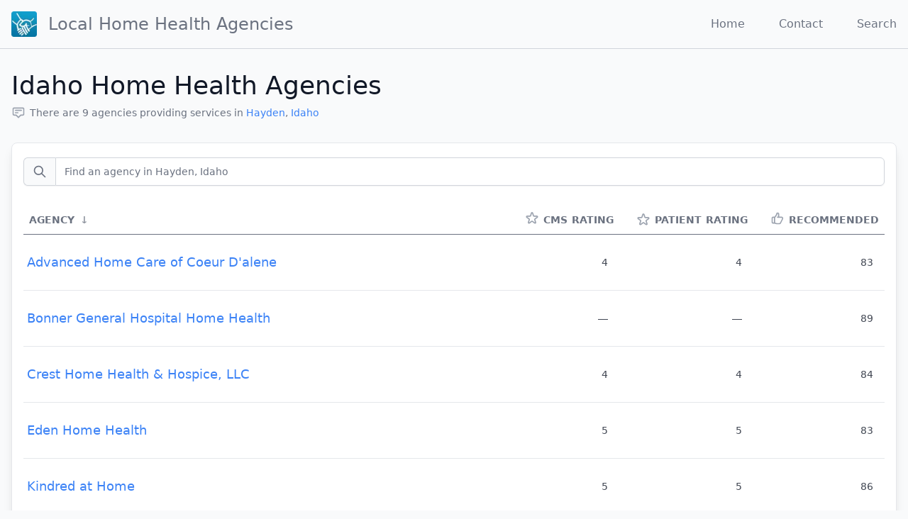

--- FILE ---
content_type: text/html; charset=utf-8
request_url: https://local-home-health.com/directory/idaho/hayden
body_size: 4489
content:
<!DOCTYPE html><html lang="en"><head><meta charSet="utf-8"/><meta name="viewport" content="width=device-width, initial-scale=1, shrink-to-fit=no"/><link rel="apple-touch-icon" sizes="57x57" href="/images/icon-57x57.png"/><link rel="apple-touch-icon" sizes="60x60" href="/images/icon-60x60.png"/><link rel="apple-touch-icon" sizes="72x72" href="/images/icon-72x72.png"/><link rel="apple-touch-icon" sizes="76x76" href="/images/icon-76x76.png"/><link rel="apple-touch-icon" sizes="114x114" href="/images/icon-114x114.png"/><link rel="apple-touch-icon" sizes="120x120" href="/images/icon-120x120.png"/><link rel="apple-touch-icon" sizes="144x144" href="/images/icon-144x144.png"/><link rel="apple-touch-icon" sizes="152x152" href="/images/icon-152x152.png"/><link rel="apple-touch-icon" sizes="180x180" href="/images/icon-180x180.png"/><link rel="icon" type="image/png" sizes="192x192" href="/images/icon-192x192.png"/><link rel="icon" type="image/png" sizes="96x96" href="/images/favicon-96x96.png"/><link rel="icon" type="image/png" sizes="32x32" href="/images/favicon-32x32.png"/><link rel="icon" type="image/png" sizes="16x16" href="/images/favicon-16x16.png"/><meta property="og:image" content="https://local-home-health.com/images/thumbnail.jpg"/><meta property="og:image:type" content="image/jpeg"/><meta property="og:image:width" content="1200"/><meta property="og:image:height" content="630"/><link rel="manifest" href="/manifest.json"/><meta name="msapplication-TileColor" content="#ffffff"/><meta name="msapplication-TileImage" content="/images/ms-icon-144x144.png"/><meta name="theme-color" content="#ffffff"/><script data-ad-client="ca-pub-2680194687384513" async="" src="https://pagead2.googlesyndication.com/pagead/js/adsbygoogle.js"></script><title>Local Idaho Home Health Agencies</title><meta name="next-head-count" content="25"/><link rel="preload" href="/_next/static/css/aa721eda25abcf9b57a9.css" as="style"/><link rel="stylesheet" href="/_next/static/css/aa721eda25abcf9b57a9.css" data-n-g=""/><noscript data-n-css=""></noscript><link rel="preload" href="/_next/static/chunks/webpack-90eac219b86e161ac35c.js" as="script"/><link rel="preload" href="/_next/static/chunks/framework-61a2b52ccabc94aeb28a.js" as="script"/><link rel="preload" href="/_next/static/chunks/654-f28389d3ee256b376702.js" as="script"/><link rel="preload" href="/_next/static/chunks/433-3dc1916e98931695aced.js" as="script"/><link rel="preload" href="/_next/static/chunks/main-f6df4a4fc52e11b75c6e.js" as="script"/><link rel="preload" href="/_next/static/chunks/909-c90c44ee3f732f9cb8f5.js" as="script"/><link rel="preload" href="/_next/static/chunks/pages/_app-a91d51848134edef49a2.js" as="script"/><link rel="preload" href="/_next/static/chunks/22-69fb9177e73bc54b2767.js" as="script"/><link rel="preload" href="/_next/static/chunks/47-c6e9ac2420dd1a693b05.js" as="script"/><link rel="preload" href="/_next/static/chunks/785-7a5ccaad023c93cf4057.js" as="script"/><link rel="preload" href="/_next/static/chunks/pages/directory/%5BstateSlug%5D/%5BcitySlug%5D-6585bcfe4baa2dc49735.js" as="script"/><style id="__jsx-103179431">.text-left.jsx-103179431 .sort-direction.jsx-103179431{-webkit-order:9999;-ms-flex-order:9999;order:9999;}.text-right.jsx-103179431 .sort-direction.jsx-103179431{-webkit-order:-9999;-ms-flex-order:-9999;order:-9999;}</style></head><body class="font-sans antialiased bg-gray-50 text-gray-900"><div id="__next"><header class="container mx-auto flex flex-nowrap justify-between items-center p-4 border-b border-gray-300"><h1 class="font-thin flex items-center nowrap"><a class="flex items-center text-gray-500 hover:text-gray-900" href="/"><div style="display:inline-block;max-width:100%;overflow:hidden;position:relative;box-sizing:border-box;margin:0"><div style="box-sizing:border-box;display:block;max-width:100%"><img style="max-width:100%;display:block;margin:0;border:none;padding:0" alt="" aria-hidden="true" role="presentation" src="[data-uri]"/></div><noscript><img alt="Local Home Health Agencies" srcSet="/_next/image?url=%2Fimages%2Ficon-72x72.png&amp;w=48&amp;q=75 1x, /_next/image?url=%2Fimages%2Ficon-72x72.png&amp;w=96&amp;q=75 2x" src="/images/icon-72x72.png" decoding="async" style="position:absolute;top:0;left:0;bottom:0;right:0;box-sizing:border-box;padding:0;border:none;margin:auto;display:block;width:0;height:0;min-width:100%;max-width:100%;min-height:100%;max-height:100%" class="block"/></noscript><img alt="Local Home Health Agencies" src="[data-uri]" decoding="async" class="block" style="position:absolute;top:0;left:0;bottom:0;right:0;box-sizing:border-box;padding:0;border:none;margin:auto;display:block;width:0;height:0;min-width:100%;max-width:100%;min-height:100%;max-height:100%"/></div><span class="ml-4 text-xl md:text-2xl text-center hidden sm:block">Local Home Health <span class="hidden md:inline">Agencies</span></span></a></h1><nav class="flex"><a class="ml-6 md:ml-8 xl:ml-12 text-gray-500 hover:text-gray-900 hidden sm:inline" href="/">Home</a><a class="ml-6 md:ml-8 xl:ml-12 text-gray-500 hover:text-gray-900 " href="/contact">Contact</a><a class="ml-6 md:ml-8 xl:ml-12 text-gray-500 hover:text-gray-900 " href="/search">Search</a></nav></header><main class="container mx-auto my-8 px-4"><header class="mb-8"><h1 class="text-2xl font-thin text-gray-900 sm:text-4xl">Idaho<!-- --> Home Health Agencies</h1><div class="mt-1 flex flex-col sm:flex-row sm:flex-wrap sm:mt-0 sm:space-x-6"><div class="mt-2 flex items-center text-sm text-gray-500"><svg xmlns="http://www.w3.org/2000/svg" fill="none" viewBox="0 0 24 24" stroke="currentColor" class="w-5 h-5 text-gray-400 mr-1.5"><path stroke-linecap="round" stroke-linejoin="round" stroke-width="2" d="M7 8h10M7 12h4m1 8l-4-4H5a2 2 0 01-2-2V6a2 2 0 012-2h14a2 2 0 012 2v8a2 2 0 01-2 2h-3l-4 4z"></path></svg><span>There are <!-- -->9<!-- --> agencies providing services in<!-- --> <a href="/directory/idaho/hayden">Hayden</a>,<!-- --> <a href="/directory/idaho">Idaho</a></span></div></div></header><div class="p-4 bg-white border rounded-lg shadow-lg "><section><div class="mb-4"><div class="flex flex-col"><label class="mt-1 flex rounded-md shadow-sm items-center" title="Find an agency in Hayden, Idaho"><span class="h-10 inline-flex items-center px-3 rounded-l-md border border-r-0 border-gray-300 bg-gray-50 text-gray-500 text-sm"><svg xmlns="http://www.w3.org/2000/svg" fill="none" viewBox="0 0 24 24" stroke="currentColor" class="w-5 h-5 text-gray-500"><path stroke-linecap="round" stroke-linejoin="round" stroke-width="2" d="M21 21l-6-6m2-5a7 7 0 11-14 0 7 7 0 0114 0z"></path></svg></span><input type="search" id="search" value="" class="h-10 focus:ring-blue-500 focus:border-blue-500 flex-1 block w-full rounded-none rounded-r-md sm:text-sm border-gray-300" placeholder="Find an agency in Hayden, Idaho"/></label><div class="text-right h-3 text-xs px-2 cursor-pointer opacity-80"></div></div></div><div class=""><table class="table-fixed"><colgroup><col width="100%"/><col width="50"/></colgroup><thead class="border-b border-gray-500"><tr><th class="jsx-103179431 text-left text-gray-500 uppercase select-none p-2 text-sm leading-6 whitespace-nowrap nowrap"><div class="jsx-103179431 flex table-header-cell--title cursor-pointer select-none"><div class="jsx-103179431">Agency</div><div class="jsx-103179431 sort-direction px-2 transform opacity-75">↓</div></div></th><th title="CMS Rating 5 Star Scale" class="jsx-103179431 text-right text-gray-500 uppercase select-none p-2 text-sm leading-6 whitespace-nowrap nowrap"><div class="jsx-103179431 flex table-header-cell--title cursor-pointer select-none"><div class="jsx-103179431"><div class="flex flex-nowrap"><svg xmlns="http://www.w3.org/2000/svg" fill="none" viewBox="0 0 24 24" stroke="currentColor" class="w-5 h-5 text-gray-400 block md:hidden"><path stroke-linecap="round" stroke-linejoin="round" stroke-width="2" d="M9 5H7a2 2 0 00-2 2v12a2 2 0 002 2h10a2 2 0 002-2V7a2 2 0 00-2-2h-2M9 5a2 2 0 002 2h2a2 2 0 002-2M9 5a2 2 0 012-2h2a2 2 0 012 2m-3 7h3m-3 4h3m-6-4h.01M9 16h.01"></path></svg><svg xmlns="http://www.w3.org/2000/svg" fill="none" viewBox="0 0 24 24" stroke="currentColor" class="w-5 h-5 text-gray-400"><path stroke-linecap="round" stroke-linejoin="round" stroke-width="2" d="M11.049 2.927c.3-.921 1.603-.921 1.902 0l1.519 4.674a1 1 0 00.95.69h4.915c.969 0 1.371 1.24.588 1.81l-3.976 2.888a1 1 0 00-.363 1.118l1.518 4.674c.3.922-.755 1.688-1.538 1.118l-3.976-2.888a1 1 0 00-1.176 0l-3.976 2.888c-.783.57-1.838-.197-1.538-1.118l1.518-4.674a1 1 0 00-.363-1.118l-3.976-2.888c-.784-.57-.38-1.81.588-1.81h4.914a1 1 0 00.951-.69l1.519-4.674z"></path></svg><span class="ml-1.5 hidden md:block">CMS</span><span class="ml-1.5 hidden lg:block">Rating</span></div></div><div class="jsx-103179431 invisible sort-direction px-2 transform opacity-75"></div></div></th><th title="Patient Rating 5 Star Scale" class="jsx-103179431 text-right text-gray-500 uppercase select-none p-2 text-sm leading-6 whitespace-nowrap nowrap"><div class="jsx-103179431 flex table-header-cell--title cursor-pointer select-none"><div class="jsx-103179431"><div class="flex items-center flex-nowrap whitespace-nowrap"><svg xmlns="http://www.w3.org/2000/svg" fill="none" viewBox="0 0 24 24" stroke="currentColor" class="w-5 h-5 text-gray-400 block md:hidden"><path stroke-linecap="round" stroke-linejoin="round" stroke-width="2" d="M16 7a4 4 0 11-8 0 4 4 0 018 0zM12 14a7 7 0 00-7 7h14a7 7 0 00-7-7z"></path></svg><svg xmlns="http://www.w3.org/2000/svg" fill="none" viewBox="0 0 24 24" stroke="currentColor" class="w-5 h-5 text-gray-400"><path stroke-linecap="round" stroke-linejoin="round" stroke-width="2" d="M11.049 2.927c.3-.921 1.603-.921 1.902 0l1.519 4.674a1 1 0 00.95.69h4.915c.969 0 1.371 1.24.588 1.81l-3.976 2.888a1 1 0 00-.363 1.118l1.518 4.674c.3.922-.755 1.688-1.538 1.118l-3.976-2.888a1 1 0 00-1.176 0l-3.976 2.888c-.783.57-1.838-.197-1.538-1.118l1.518-4.674a1 1 0 00-.363-1.118l-3.976-2.888c-.784-.57-.38-1.81.588-1.81h4.914a1 1 0 00.951-.69l1.519-4.674z"></path></svg><span class="ml-1.5 hidden md:block">Patient</span><span class="ml-1.5 hidden lg:block">Rating</span></div></div><div class="jsx-103179431 invisible sort-direction px-2 transform opacity-75"></div></div></th><th title="Patient Recommendation Percent" class="jsx-103179431 text-right text-gray-500 uppercase select-none p-2 text-sm leading-6 whitespace-nowrap nowrap"><div class="jsx-103179431 flex table-header-cell--title cursor-pointer select-none"><div class="jsx-103179431"><div class="flex flex-nowrap"><svg xmlns="http://www.w3.org/2000/svg" fill="none" viewBox="0 0 24 24" stroke="currentColor" class="w-5 h-5 text-gray-400 block md:hidden"><path stroke-linecap="round" stroke-linejoin="round" stroke-width="2" d="M16 7a4 4 0 11-8 0 4 4 0 018 0zM12 14a7 7 0 00-7 7h14a7 7 0 00-7-7z"></path></svg><svg xmlns="http://www.w3.org/2000/svg" fill="none" viewBox="0 0 24 24" stroke="currentColor" class="w-5 h-5 text-gray-400"><path stroke-linecap="round" stroke-linejoin="round" stroke-width="2" d="M14 10h4.764a2 2 0 011.789 2.894l-3.5 7A2 2 0 0115.263 21h-4.017c-.163 0-.326-.02-.485-.06L7 20m7-10V5a2 2 0 00-2-2h-.095c-.5 0-.905.405-.905.905 0 .714-.211 1.412-.608 2.006L7 11v9m7-10h-2M7 20H5a2 2 0 01-2-2v-6a2 2 0 012-2h2.5"></path></svg><span class="ml-1.5 hidden md:block">Recommended</span></div></div><div class="jsx-103179431 invisible sort-direction px-2 transform opacity-75"></div></div></th></tr></thead><tbody class="divide-y divide-gray-200 "><tr><th class="text-left font-normal text-base sm:text-lg"><a class="block py-6 px-1" href="/agency/137130-advanced-home-care-of-coeur-dalene">Advanced Home Care of Coeur D&#x27;alene</a></th><td class="text-right p-4 text-sm opacity-80">4</td><td class="text-right p-4 text-sm opacity-80">4</td><td class="text-right p-4 text-sm opacity-80">83</td></tr><tr><th class="text-left font-normal text-base sm:text-lg"><a class="block py-6 px-1" href="/agency/137032-bonner-general-hospital-home-health">Bonner General Hospital Home Health</a></th><td class="text-right p-4 text-sm opacity-80">―</td><td class="text-right p-4 text-sm opacity-80">―</td><td class="text-right p-4 text-sm opacity-80">89</td></tr><tr><th class="text-left font-normal text-base sm:text-lg"><a class="block py-6 px-1" href="/agency/137070-crest-home-health-hospice-llc">Crest Home Health &amp; Hospice, LLC</a></th><td class="text-right p-4 text-sm opacity-80">4</td><td class="text-right p-4 text-sm opacity-80">4</td><td class="text-right p-4 text-sm opacity-80">84</td></tr><tr><th class="text-left font-normal text-base sm:text-lg"><a class="block py-6 px-1" href="/agency/137122-eden-home-health">Eden Home Health</a></th><td class="text-right p-4 text-sm opacity-80">5</td><td class="text-right p-4 text-sm opacity-80">5</td><td class="text-right p-4 text-sm opacity-80">83</td></tr><tr><th class="text-left font-normal text-base sm:text-lg"><a class="block py-6 px-1" href="/agency/137112-kindred-at-home">Kindred at Home</a></th><td class="text-right p-4 text-sm opacity-80">5</td><td class="text-right p-4 text-sm opacity-80">5</td><td class="text-right p-4 text-sm opacity-80">86</td></tr><tr><th class="text-left font-normal text-base sm:text-lg"><a class="block py-6 px-1" href="/agency/137019-north-idaho-home-health">North Idaho Home Health</a></th><td class="text-right p-4 text-sm opacity-80">4</td><td class="text-right p-4 text-sm opacity-80">4</td><td class="text-right p-4 text-sm opacity-80">78</td></tr><tr><th class="text-left font-normal text-base sm:text-lg"><a class="block py-6 px-1" href="/agency/137002-panhandle-health-district">Panhandle Health District</a></th><td class="text-right p-4 text-sm opacity-80">5</td><td class="text-right p-4 text-sm opacity-80">4</td><td class="text-right p-4 text-sm opacity-80">83</td></tr><tr><th class="text-left font-normal text-base sm:text-lg"><a class="block py-6 px-1" href="/agency/507019-providence-vna-home-health">Providence Vna Home Health</a></th><td class="text-right p-4 text-sm opacity-80">4</td><td class="text-right p-4 text-sm opacity-80">4</td><td class="text-right p-4 text-sm opacity-80">83</td></tr><tr><th class="text-left font-normal text-base sm:text-lg"><a class="block py-6 px-1" href="/agency/137126-reliant-healthcare-inc">Reliant Healthcare, Inc</a></th><td class="text-right p-4 text-sm opacity-80">4</td><td class="text-right p-4 text-sm opacity-80">4</td><td class="text-right p-4 text-sm opacity-80">79</td></tr></tbody><tfoot></tfoot></table></div></section></div></main><footer class="mt-16 text-base md:text-xs"><div class="container border-t border-solid pt-4 pb-8 border-gray-300 mx-auto"><div class="max-w-lg mx-auto text-center"><p class="py-1 flex w-full justify-around flex-col md:flex-row"><a class="block p-2" href="https://local-home-health.com/legal/TermsAndConditions.cfm">Terms and Conditions of Use</a><a class="block p-2" href="https://local-home-health.com/legal/PrivacyPolicy.cfm">Privacy Policy</a><a class="block p-2" href="https://local-home-health.com/legal/ContentGuidelines.cfm">Content Policies and Guidelines</a></p><p class="py-2">Agency data provided by Medicare&#x27;s Home Health Compare. Information on this website should not be construed as an endorsement or advertisement for any home health agency.</p><p class="py-2">Copyright ©2005-2025 The Local Network, LLC</p></div></div></footer><script defer="" src="https://static.cloudflareinsights.com/beacon.min.js" data-cf-beacon="{&quot;token&quot;: &quot;f5074a3337a649ae966caae56dfdb721&quot;}"></script></div><script id="__NEXT_DATA__" type="application/json">{"props":{"pageProps":{"state":{"state_slug":"idaho","state_name":"Idaho","state_abbr":"ID","num":56},"city":{"city_slug":"hayden","city_name":"Hayden","num":9},"agencies":[{"ccn":"137130","name":"ADVANCED HOME CARE OF COEUR D'ALENE","cmsRating":4,"patientRating":4,"patientRecommend":83},{"ccn":"137032","name":"BONNER GENERAL HOSPITAL HOME HEALTH","cmsRating":null,"patientRating":null,"patientRecommend":89},{"ccn":"137070","name":"CREST HOME HEALTH \u0026 HOSPICE, LLC","cmsRating":4,"patientRating":4,"patientRecommend":84},{"ccn":"137122","name":"EDEN HOME HEALTH","cmsRating":5,"patientRating":5,"patientRecommend":83},{"ccn":"137112","name":"KINDRED AT HOME","cmsRating":5,"patientRating":5,"patientRecommend":86},{"ccn":"137019","name":"NORTH IDAHO HOME HEALTH","cmsRating":4,"patientRating":4,"patientRecommend":78},{"ccn":"137002","name":"PANHANDLE HEALTH DISTRICT","cmsRating":5,"patientRating":4,"patientRecommend":83},{"ccn":"507019","name":"PROVIDENCE VNA HOME HEALTH","cmsRating":4,"patientRating":4,"patientRecommend":83},{"ccn":"137126","name":"RELIANT HEALTHCARE, INC","cmsRating":4,"patientRating":4,"patientRecommend":79}]},"__N_SSP":true},"page":"/directory/[stateSlug]/[citySlug]","query":{"stateSlug":"idaho","citySlug":"hayden"},"buildId":"IEBrWbzQvnMijhZ--RjRY","isFallback":false,"gssp":true}</script><script nomodule="" src="/_next/static/chunks/polyfills-8683bd742a84c1edd48c.js"></script><script src="/_next/static/chunks/webpack-90eac219b86e161ac35c.js" async=""></script><script src="/_next/static/chunks/framework-61a2b52ccabc94aeb28a.js" async=""></script><script src="/_next/static/chunks/654-f28389d3ee256b376702.js" async=""></script><script src="/_next/static/chunks/433-3dc1916e98931695aced.js" async=""></script><script src="/_next/static/chunks/main-f6df4a4fc52e11b75c6e.js" async=""></script><script src="/_next/static/chunks/909-c90c44ee3f732f9cb8f5.js" async=""></script><script src="/_next/static/chunks/pages/_app-a91d51848134edef49a2.js" async=""></script><script src="/_next/static/chunks/22-69fb9177e73bc54b2767.js" async=""></script><script src="/_next/static/chunks/47-c6e9ac2420dd1a693b05.js" async=""></script><script src="/_next/static/chunks/785-7a5ccaad023c93cf4057.js" async=""></script><script src="/_next/static/chunks/pages/directory/%5BstateSlug%5D/%5BcitySlug%5D-6585bcfe4baa2dc49735.js" async=""></script><script src="/_next/static/IEBrWbzQvnMijhZ--RjRY/_buildManifest.js" async=""></script><script src="/_next/static/IEBrWbzQvnMijhZ--RjRY/_ssgManifest.js" async=""></script></body></html>

--- FILE ---
content_type: text/html; charset=utf-8
request_url: https://www.google.com/recaptcha/api2/aframe
body_size: 268
content:
<!DOCTYPE HTML><html><head><meta http-equiv="content-type" content="text/html; charset=UTF-8"></head><body><script nonce="k9O5ztcfLBzWwc9B_YIIxg">/** Anti-fraud and anti-abuse applications only. See google.com/recaptcha */ try{var clients={'sodar':'https://pagead2.googlesyndication.com/pagead/sodar?'};window.addEventListener("message",function(a){try{if(a.source===window.parent){var b=JSON.parse(a.data);var c=clients[b['id']];if(c){var d=document.createElement('img');d.src=c+b['params']+'&rc='+(localStorage.getItem("rc::a")?sessionStorage.getItem("rc::b"):"");window.document.body.appendChild(d);sessionStorage.setItem("rc::e",parseInt(sessionStorage.getItem("rc::e")||0)+1);localStorage.setItem("rc::h",'1766984070171');}}}catch(b){}});window.parent.postMessage("_grecaptcha_ready", "*");}catch(b){}</script></body></html>

--- FILE ---
content_type: text/css; charset=UTF-8
request_url: https://local-home-health.com/_next/static/css/7c635507d41a7e3b9b19.css
body_size: 491
content:
.styles_statesMap__1ygpR svg{height:auto;padding:2rem;width:100%}.styles_statesMap__1ygpR path{pointer-events:all;fill:currentColor;--tw-text-opacity:1;color:rgba(156,163,175,var(--tw-text-opacity))}.styles_statesMap__1ygpR path:hover{cursor:pointer;opacity:1;fill:currentColor;--tw-text-opacity:1;color:rgba(59,130,246,var(--tw-text-opacity))}.home_statesList__13zTi{-moz-column-count:auto;-moz-column-width:24rem;columns:24rem;-moz-column-rule:2rem;column-rule:2rem;-moz-column-break-inside:avoid;break-inside:avoid}.home_statesList__13zTi li{overflow:hidden;text-overflow:ellipsis;white-space:nowrap}

--- FILE ---
content_type: application/javascript; charset=UTF-8
request_url: https://local-home-health.com/_next/static/chunks/pages/contact-b2aaefd555ba82611c43.js
body_size: 3334
content:
(self.webpackChunk_N_E=self.webpackChunk_N_E||[]).push([[335],{3452:function(e,t,r){"use strict";r.d(t,{Z:function(){return i}});var n=r(5893),s=r(4184),o=r.n(s),a={Annotation:function(){return(0,n.jsx)("path",{strokeLinecap:"round",strokeLinejoin:"round",strokeWidth:2,d:"M7 8h10M7 12h4m1 8l-4-4H5a2 2 0 01-2-2V6a2 2 0 012-2h14a2 2 0 012 2v8a2 2 0 01-2 2h-3l-4 4z"})},Location:function(){return(0,n.jsxs)(n.Fragment,{children:[(0,n.jsx)("path",{strokeLinecap:"round",strokeLinejoin:"round",strokeWidth:2,d:"M17.657 16.657L13.414 20.9a1.998 1.998 0 01-2.827 0l-4.244-4.243a8 8 0 1111.314 0z"}),(0,n.jsx)("path",{strokeLinecap:"round",strokeLinejoin:"round",strokeWidth:2,d:"M15 11a3 3 0 11-6 0 3 3 0 016 0z"})]})},Phone:function(){return(0,n.jsx)("path",{strokeLinecap:"round",strokeLinejoin:"round",strokeWidth:2,d:"M3 5a2 2 0 012-2h3.28a1 1 0 01.948.684l1.498 4.493a1 1 0 01-.502 1.21l-2.257 1.13a11.042 11.042 0 005.516 5.516l1.13-2.257a1 1 0 011.21-.502l4.493 1.498a1 1 0 01.684.949V19a2 2 0 01-2 2h-1C9.716 21 3 14.284 3 6V5z"})},Process:function(){return(0,n.jsxs)(n.Fragment,{children:[(0,n.jsx)("circle",{className:"opacity-25",cx:"12",cy:"12",r:"10",stroke:"currentColor",strokeWidth:"4"}),(0,n.jsx)("path",{className:"opacity-75",fill:"currentColor",d:"M4 12a8 8 0 018-8V0C5.373 0 0 5.373 0 12h4zm2 5.291A7.962 7.962 0 014 12H0c0 3.042 1.135 5.824 3 7.938l3-2.647z"})]})},Refresh:function(){return(0,n.jsx)("path",{strokeLinecap:"round",strokeLinejoin:"round",strokeWidth:2,d:"M4 4v5h.582m15.356 2A8.001 8.001 0 004.582 9m0 0H9m11 11v-5h-.581m0 0a8.003 8.003 0 01-15.357-2m15.357 2H15"})},Search:function(){return(0,n.jsx)("path",{strokeLinecap:"round",strokeLinejoin:"round",strokeWidth:2,d:"M21 21l-6-6m2-5a7 7 0 11-14 0 7 7 0 0114 0z"})},Star:function(){return(0,n.jsx)("path",{strokeLinecap:"round",strokeLinejoin:"round",strokeWidth:2,d:"M11.049 2.927c.3-.921 1.603-.921 1.902 0l1.519 4.674a1 1 0 00.95.69h4.915c.969 0 1.371 1.24.588 1.81l-3.976 2.888a1 1 0 00-.363 1.118l1.518 4.674c.3.922-.755 1.688-1.538 1.118l-3.976-2.888a1 1 0 00-1.176 0l-3.976 2.888c-.783.57-1.838-.197-1.538-1.118l1.518-4.674a1 1 0 00-.363-1.118l-3.976-2.888c-.784-.57-.38-1.81.588-1.81h4.914a1 1 0 00.951-.69l1.519-4.674z"})},Check:function(){return(0,n.jsx)("path",{strokeLinecap:"round",strokeLinejoin:"round",strokeWidth:2,d:"M5 13l4 4L19 7"})},CheckCircle:function(){return(0,n.jsx)("path",{strokeLinecap:"round",strokeLinejoin:"round",strokeWidth:2,d:"M9 12l2 2 4-4m6 2a9 9 0 11-18 0 9 9 0 0118 0z"})},CheckBadge:function(){return(0,n.jsx)("path",{strokeLinecap:"round",strokeLinejoin:"round",strokeWidth:2,d:"M9 12l2 2 4-4M7.835 4.697a3.42 3.42 0 001.946-.806 3.42 3.42 0 014.438 0 3.42 3.42 0 001.946.806 3.42 3.42 0 013.138 3.138 3.42 3.42 0 00.806 1.946 3.42 3.42 0 010 4.438 3.42 3.42 0 00-.806 1.946 3.42 3.42 0 01-3.138 3.138 3.42 3.42 0 00-1.946.806 3.42 3.42 0 01-4.438 0 3.42 3.42 0 00-1.946-.806 3.42 3.42 0 01-3.138-3.138 3.42 3.42 0 00-.806-1.946 3.42 3.42 0 010-4.438 3.42 3.42 0 00.806-1.946 3.42 3.42 0 013.138-3.138z"})},CheckClipboard:function(){return(0,n.jsx)("path",{strokeLinecap:"round",strokeLinejoin:"round",strokeWidth:2,d:"M9 5H7a2 2 0 00-2 2v12a2 2 0 002 2h10a2 2 0 002-2V7a2 2 0 00-2-2h-2M9 5a2 2 0 002 2h2a2 2 0 002-2M9 5a2 2 0 012-2h2a2 2 0 012 2m-6 9l2 2 4-4"})},X:function(){return(0,n.jsx)("path",{strokeLinecap:"round",strokeLinejoin:"round",strokeWidth:2,d:"M6 18L18 6M6 6l12 12"})},XCircle:function(){return(0,n.jsx)("path",{strokeLinecap:"round",strokeLinejoin:"round",strokeWidth:2,d:"M10 14l2-2m0 0l2-2m-2 2l-2-2m2 2l2 2m7-2a9 9 0 11-18 0 9 9 0 0118 0z"})},Thumb:function(){return(0,n.jsx)("path",{strokeLinecap:"round",strokeLinejoin:"round",strokeWidth:2,d:"M14 10h4.764a2 2 0 011.789 2.894l-3.5 7A2 2 0 0115.263 21h-4.017c-.163 0-.326-.02-.485-.06L7 20m7-10V5a2 2 0 00-2-2h-.095c-.5 0-.905.405-.905.905 0 .714-.211 1.412-.608 2.006L7 11v9m7-10h-2M7 20H5a2 2 0 01-2-2v-6a2 2 0 012-2h2.5"})},User:function(){return(0,n.jsx)("path",{strokeLinecap:"round",strokeLinejoin:"round",strokeWidth:2,d:"M16 7a4 4 0 11-8 0 4 4 0 018 0zM12 14a7 7 0 00-7 7h14a7 7 0 00-7-7z"})},Clipboard:function(){return(0,n.jsx)("path",{strokeLinecap:"round",strokeLinejoin:"round",strokeWidth:2,d:"M9 5H7a2 2 0 00-2 2v12a2 2 0 002 2h10a2 2 0 002-2V7a2 2 0 00-2-2h-2M9 5a2 2 0 002 2h2a2 2 0 002-2M9 5a2 2 0 012-2h2a2 2 0 012 2m-3 7h3m-3 4h3m-6-4h.01M9 16h.01"})},At:function(){return(0,n.jsx)("path",{strokeLinecap:"round",strokeLinejoin:"round",strokeWidth:2,d:"M16 12a4 4 0 10-8 0 4 4 0 008 0zm0 0v1.5a2.5 2.5 0 005 0V12a9 9 0 10-9 9m4.5-1.206a8.959 8.959 0 01-4.5 1.207"})}},i=function(e){var t=e.name,r=e.className,s=o()(r,[]),i=a[t];return(0,n.jsx)("svg",{xmlns:"http://www.w3.org/2000/svg",fill:"none",viewBox:"0 0 24 24",stroke:"currentColor",className:s,children:(0,n.jsx)(i,{})})}},2118:function(e,t,r){"use strict";r.d(t,{sP:function(){return l},BV:function(){return d},b1:function(){return h},zt:function(){return m}});var n=r(6156),s=r(5893),o=r(7375),a=r(4184),i=r.n(a);function c(e,t){var r=Object.keys(e);if(Object.getOwnPropertySymbols){var n=Object.getOwnPropertySymbols(e);t&&(n=n.filter((function(t){return Object.getOwnPropertyDescriptor(e,t).enumerable}))),r.push.apply(r,n)}return r}function u(e){for(var t=1;t<arguments.length;t++){var r=null!=arguments[t]?arguments[t]:{};t%2?c(Object(r),!0).forEach((function(t){(0,n.Z)(e,t,r[t])})):Object.getOwnPropertyDescriptors?Object.defineProperties(e,Object.getOwnPropertyDescriptors(r)):c(Object(r)).forEach((function(t){Object.defineProperty(e,t,Object.getOwnPropertyDescriptor(r,t))}))}return e}var l=function(e){var t=e.className,r=e.children,n=(0,o.Z)(e,["className","children"]);return(0,s.jsx)("header",u(u({className:"".concat(i()("mb-8",t))},n),{},{children:r}))},d=function(e){var t=e.className,r=e.children,n=(0,o.Z)(e,["className","children"]);return(0,s.jsx)("h1",u(u({className:"".concat(i()("text-2xl font-thin text-gray-900 sm:text-4xl",t))},n),{},{children:r}))},h=function(e){var t=e.className,r=e.children,n=(0,o.Z)(e,["className","children"]);return(0,s.jsx)("div",u(u({className:"".concat(i()("mt-1 flex flex-col sm:flex-row sm:flex-wrap sm:mt-0 sm:space-x-6",t))},n),{},{children:r}))},m=function(e){var t=e.className,r=e.children,n=(0,o.Z)(e,["className","children"]);return(0,s.jsx)("div",u(u({className:"".concat(i()("mt-2 flex items-center text-sm text-gray-500",t))},n),{},{children:r}))}},673:function(e,t,r){"use strict";r.r(t),r.d(t,{__N_SSG:function(){return j},default:function(){return x}});var n=r(6156),s=r(5893),o=r(7757),a=r.n(o),i=r(2137),c=r(6702),u=r.n(c),l=r(9008),d=r(7294),h=r(3452),m=r(2118),p=function(e){var t=e.siteKey,r=(0,d.useState)(""),n=r[0],o=r[1],c=(0,d.useState)(""),p=c[0],f=c[1],j=(0,d.useState)(""),x=j[0],b=j[1],k=(0,d.useState)(!1),g=k[0],y=k[1],v=(0,d.useState)(!1),w=v[0],L=v[1],O=(0,d.useState)(!1),N=O[0],M=O[1],C=function(){var e=(0,i.Z)(a().mark((function e(){var t;return a().wrap((function(e){for(;;)switch(e.prev=e.next){case 0:if(N){e.next=3;break}return alert("Captcha Failed"),e.abrupt("return",!1);case 3:return t={messageFrom:n,messageSubject:p,messageBody:x},y(!0),e.abrupt("return",fetch("/api/contact",{method:"post",headers:{Accept:"application/json, text/plain, */*","Content-Type":"application/json"},body:JSON.stringify(t)}).then((function(e){return L(!0),200===e.status&&L(!0),e})).finally((function(){return y(!1)})));case 6:case"end":return e.stop()}}),e)})));return function(){return e.apply(this,arguments)}}(),_=function(){var e=(0,i.Z)(a().mark((function e(t){return a().wrap((function(e){for(;;)switch(e.prev=e.next){case 0:return t.preventDefault(),e.abrupt("return",C());case 2:case"end":return e.stop()}}),e)})));return function(t){return e.apply(this,arguments)}}();return(0,s.jsxs)(s.Fragment,{children:[(0,s.jsx)(l.default,{children:(0,s.jsx)("title",{children:"Contact Us - Local Home Health Agencies"})}),(0,s.jsxs)(m.sP,{children:[(0,s.jsx)(m.BV,{children:"Send Us Feedback"}),(0,s.jsx)(m.b1,{children:(0,s.jsxs)(m.zt,{children:[(0,s.jsx)(h.Z,{name:"At",className:"w-5 h-5 text-gray-400 mr-1.5"}),(0,s.jsx)("span",{children:"What do we need to know?"})]})})]}),(0,s.jsx)("div",{className:"border bg-white rounded-lg shadow-lg max-w-prose",children:(0,s.jsxs)("form",{onSubmit:_,method:"POST",children:[(0,s.jsxs)("div",{className:"px-4 py-5 space-y-6 sm:p-6",children:[(0,s.jsxs)("div",{children:[(0,s.jsx)("label",{htmlFor:"email_address",className:"block text-sm font-medium text-gray-700",children:"Email address"}),(0,s.jsx)("input",{type:"email",name:"email_address",id:"email_address",autoComplete:"email",placeholder:"you@example.com",value:n,onChange:function(e){o(e.target.value)},required:!0,className:"mt-1 focus:ring-blue-500 focus:border-blue-500 block w-full shadow-sm sm:text-sm border-gray-300 rounded-md"})]}),(0,s.jsxs)("div",{children:[(0,s.jsx)("label",{htmlFor:"message_subject",className:"block text-sm font-medium text-gray-700",children:"Message Subject"}),(0,s.jsx)("input",{type:"text",name:"message_subject",id:"message_subject",spellCheck:"true",required:!0,value:p,onChange:function(e){f(e.target.value)},maxLength:200,className:"mt-1 focus:ring-blue-500 focus:border-blue-500 block w-full shadow-sm sm:text-sm border-gray-300 rounded-md"})]}),(0,s.jsxs)("div",{children:[(0,s.jsx)("label",{htmlFor:"message_body",className:"block text-sm font-medium text-gray-700",children:"Message Body"}),(0,s.jsx)("div",{className:"mt-1",children:(0,s.jsx)("textarea",{id:"message_body",name:"message_body",rows:8,spellCheck:"true",required:!0,value:x,onChange:function(e){b(e.target.value)},minLength:50,className:"shadow-sm focus:ring-blue-500 focus:border-blue-500 mt-1 block w-full sm:text-sm border-gray-300 rounded-md"})})]})]}),(0,s.jsx)("div",{className:"flex justify-end p-6",children:(0,s.jsx)(u(),{id:"captcha",sitekey:t,onVerify:function(){M(!0)},onError:function(){M(!1)},onExpire:function(){M(!1)}})}),(0,s.jsx)("div",{className:"px-4 py-3 bg-gray-50 text-right sm:px-6 rounded-b-lg",children:(0,s.jsx)("button",{type:"submit",disabled:!N,className:"inline-flex justify-center py-2 px-4 border border-transparent shadow-sm text-sm font-medium rounded-md text-white bg-blue-600 hover:bg-blue-700 focus:outline-none focus:ring-2 focus:ring-offset-2 focus:ring-blue-500 disabled:opacity-50 disabled:cursor-not-allowed ",children:g?"Submitting":w?"Submitted":"Submit"})})]})})]})};function f(e,t){var r=Object.keys(e);if(Object.getOwnPropertySymbols){var n=Object.getOwnPropertySymbols(e);t&&(n=n.filter((function(t){return Object.getOwnPropertyDescriptor(e,t).enumerable}))),r.push.apply(r,n)}return r}var j=!0,x=function(e){return(0,s.jsx)(p,function(e){for(var t=1;t<arguments.length;t++){var r=null!=arguments[t]?arguments[t]:{};t%2?f(Object(r),!0).forEach((function(t){(0,n.Z)(e,t,r[t])})):Object.getOwnPropertyDescriptors?Object.defineProperties(e,Object.getOwnPropertyDescriptors(r)):f(Object(r)).forEach((function(t){Object.defineProperty(e,t,Object.getOwnPropertyDescriptor(r,t))}))}return e}({},e))}},9679:function(e,t,r){(window.__NEXT_P=window.__NEXT_P||[]).push(["/contact",function(){return r(673)}])}},function(e){e.O(0,[774,654,749],(function(){return t=9679,e(e.s=t);var t}));var t=e.O();_N_E=t}]);

--- FILE ---
content_type: application/javascript; charset=UTF-8
request_url: https://local-home-health.com/_next/static/chunks/pages/directory/%5BstateSlug%5D-21f596636cca447d212e.js
body_size: 1504
content:
(self.webpackChunk_N_E=self.webpackChunk_N_E||[]).push([[979],{5012:function(e,t,n){"use strict";n.r(t),n.d(t,{__N_SSP:function(){return N},default:function(){return P}});var r=n(6156),s=n(5893),c=n(7757),i=n.n(c),a=n(2137),o=n(3279),l=n.n(o),u=n(5161),d=n.n(u),f=n(5472),h=n.n(f),j=n(9008),x=n(1664),m=n(7294),p=n(3452),g=n(2118),_=n(8376),y=n(5530),b=n(573),v=n(2105),O=function(e){var t=e.state,r=e.cities,c=(0,m.useState)(r),o=c[0],u=c[1],f=(0,m.useState)("city_name"),j=f[0],x=f[1],p=(0,m.useState)("asc"),g=p[0],_=p[1];function O(e){e!==j?(x(e),_("asc")):_("desc"===g?"asc":"desc")}function S(){return(S=(0,a.Z)(i().mark((function e(t){var s,c,a,o;return i().wrap((function(e){for(;;)switch(e.prev=e.next){case 0:if(t&&t.length){e.next=5;break}return x(null),_("asc"),u(r),e.abrupt("return","");case 5:return e.next=7,n.e(221).then(n.bind(n,4221));case 7:return s=e.sent.default,c=new s(r,{keys:["city_name"]}),a=c.search(t),o=d()(a,"item"),x(null),_("asc"),u(o),e.abrupt("return",t);case 15:case"end":return e.stop()}}),e)})))).apply(this,arguments)}(0,m.useEffect)((function(){if(j){var e=h()(o,j,g);u(e)}}),[j,g]);var w=l()((function(e){return S.apply(this,arguments)}),250);return(0,s.jsxs)("section",{children:[(0,s.jsx)("div",{className:"mb-2",children:(0,s.jsx)(y.U,{onSearch:w,placeholder:"Find a ".concat(t.state_name," city")})}),(0,s.jsx)(b.xJ,{children:(0,s.jsxs)(b.iA,{children:[(0,s.jsxs)(b.xD,{children:[(0,s.jsx)(b.xs,{sortField:j,sortOrder:g,onSetSortField:O,fieldKey:"city_name",fieldName:"City",className:"text-left"},"city_name"),(0,s.jsx)(b.xs,{sortField:j,sortOrder:g,onSetSortField:O,fieldKey:"num",fieldName:"Agencies",className:"text-right"},"num")]}),(0,s.jsx)(b.RM,{children:o.map((function(e){return(0,s.jsx)(b.SC,{label:e.city_name,href:(0,v.Ht)(t.state_slug,e.city_slug),value:e.num.toLocaleString()},e.city_slug)}))}),(0,s.jsxs)(b.yt,{numResults:r.length,visibleResults:o.length,children:[t.state_name," Cities"]})]})})]})},S=function(e){var t=e.state,n=e.cities,r="".concat(t.state_name," Home Health Agencies"),c="Local ".concat(r),i="There are ".concat(t.num.toLocaleString()," agencies providing services in ").concat(n.length.toLocaleString()," ").concat(t.state_name," cities");return(0,s.jsxs)(s.Fragment,{children:[(0,s.jsxs)(j.default,{children:[(0,s.jsx)("title",{children:c}),(0,s.jsx)("meta",{name:"description",content:i})]}),(0,s.jsxs)(g.sP,{children:[(0,s.jsx)(g.BV,{children:r}),(0,s.jsx)(g.b1,{children:(0,s.jsxs)(g.zt,{children:[(0,s.jsx)(p.Z,{name:"Annotation",className:"w-5 h-5 text-gray-400 mr-1.5"}),(0,s.jsxs)("span",{children:["There are ",t.num.toLocaleString()," agencies providing services in the following"," ",n.length.toLocaleString()," ",(0,s.jsx)(x.default,{href:(0,v.Cx)(t.state_slug),children:(0,s.jsx)("a",{children:t.state_name})})," ","cities"]})]})})]}),(0,s.jsx)(_.Z,{className:"p-4",children:(0,s.jsx)(O,{state:t,cities:n})})]})};function w(e,t){var n=Object.keys(e);if(Object.getOwnPropertySymbols){var r=Object.getOwnPropertySymbols(e);t&&(r=r.filter((function(t){return Object.getOwnPropertyDescriptor(e,t).enumerable}))),n.push.apply(n,r)}return n}var N=!0,P=function(e){return(0,s.jsx)(S,function(e){for(var t=1;t<arguments.length;t++){var n=null!=arguments[t]?arguments[t]:{};t%2?w(Object(n),!0).forEach((function(t){(0,r.Z)(e,t,n[t])})):Object.getOwnPropertyDescriptors?Object.defineProperties(e,Object.getOwnPropertyDescriptors(n)):w(Object(n)).forEach((function(t){Object.defineProperty(e,t,Object.getOwnPropertyDescriptor(n,t))}))}return e}({},e))}},9724:function(e,t,n){(window.__NEXT_P=window.__NEXT_P||[]).push(["/directory/[stateSlug]",function(){return n(5012)}])}},function(e){e.O(0,[774,654,433,909,22,47,785],(function(){return t=9724,e(e.s=t);var t}));var t=e.O();_N_E=t}]);

--- FILE ---
content_type: application/javascript; charset=UTF-8
request_url: https://local-home-health.com/_next/static/chunks/pages/search-a3b2ac0249a9148aca4c.js
body_size: 3888
content:
(self.webpackChunk_N_E=self.webpackChunk_N_E||[]).push([[603],{5530:function(e,n,r){"use strict";r.d(n,{U:function(){return m}});var t=r(5893),c=r(6156),s=r(7757),o=r.n(s),a=r(2137),i=r(7375),u=r(4184),l=r.n(u),d=r(7294),h=r(3452);function f(e,n){var r=Object.keys(e);if(Object.getOwnPropertySymbols){var t=Object.getOwnPropertySymbols(e);n&&(t=t.filter((function(n){return Object.getOwnPropertyDescriptor(e,n).enumerable}))),r.push.apply(r,t)}return r}function p(e){for(var n=1;n<arguments.length;n++){var r=null!=arguments[n]?arguments[n]:{};n%2?f(Object(r),!0).forEach((function(n){(0,c.Z)(e,n,r[n])})):Object.getOwnPropertyDescriptors?Object.defineProperties(e,Object.getOwnPropertyDescriptors(r)):f(Object(r)).forEach((function(n){Object.defineProperty(e,n,Object.getOwnPropertyDescriptor(r,n))}))}return e}var m=function(e){var n=e.onSearch,r=e.placeholder,c=e.className,s=(0,i.Z)(e,["onSearch","placeholder","className"]),u=(0,d.useState)(""),f=u[0],m=u[1],j=function(){var e=(0,a.Z)(o().mark((function e(r){var t;return o().wrap((function(e){for(;;)switch(e.prev=e.next){case 0:t=r.target.value,m(t),n(t);case 3:case"end":return e.stop()}}),e)})));return function(n){return e.apply(this,arguments)}}();return(0,t.jsxs)("div",{className:"".concat(l()("flex flex-col",c)),children:[(0,t.jsxs)("label",{className:"mt-1 flex rounded-md shadow-sm items-center",title:r,children:[(0,t.jsx)("span",{className:"h-10 inline-flex items-center px-3 rounded-l-md border border-r-0 border-gray-300 bg-gray-50 text-gray-500 text-sm",children:(0,t.jsx)(h.Z,{name:"Search",className:"w-5 h-5 text-gray-500"})}),(0,t.jsx)("input",p(p({},s),{},{type:"search",id:"search",value:f,className:"h-10 focus:ring-blue-500 focus:border-blue-500 flex-1 block w-full rounded-none rounded-r-md sm:text-sm border-gray-300",placeholder:r,onChange:j}))]}),(0,t.jsx)("div",{className:"text-right h-3 text-xs px-2 cursor-pointer opacity-80",children:f&&(0,t.jsx)("a",{onClick:function(){m(""),n("")},children:"clear"})})]})}},3452:function(e,n,r){"use strict";r.d(n,{Z:function(){return a}});var t=r(5893),c=r(4184),s=r.n(c),o={Annotation:function(){return(0,t.jsx)("path",{strokeLinecap:"round",strokeLinejoin:"round",strokeWidth:2,d:"M7 8h10M7 12h4m1 8l-4-4H5a2 2 0 01-2-2V6a2 2 0 012-2h14a2 2 0 012 2v8a2 2 0 01-2 2h-3l-4 4z"})},Location:function(){return(0,t.jsxs)(t.Fragment,{children:[(0,t.jsx)("path",{strokeLinecap:"round",strokeLinejoin:"round",strokeWidth:2,d:"M17.657 16.657L13.414 20.9a1.998 1.998 0 01-2.827 0l-4.244-4.243a8 8 0 1111.314 0z"}),(0,t.jsx)("path",{strokeLinecap:"round",strokeLinejoin:"round",strokeWidth:2,d:"M15 11a3 3 0 11-6 0 3 3 0 016 0z"})]})},Phone:function(){return(0,t.jsx)("path",{strokeLinecap:"round",strokeLinejoin:"round",strokeWidth:2,d:"M3 5a2 2 0 012-2h3.28a1 1 0 01.948.684l1.498 4.493a1 1 0 01-.502 1.21l-2.257 1.13a11.042 11.042 0 005.516 5.516l1.13-2.257a1 1 0 011.21-.502l4.493 1.498a1 1 0 01.684.949V19a2 2 0 01-2 2h-1C9.716 21 3 14.284 3 6V5z"})},Process:function(){return(0,t.jsxs)(t.Fragment,{children:[(0,t.jsx)("circle",{className:"opacity-25",cx:"12",cy:"12",r:"10",stroke:"currentColor",strokeWidth:"4"}),(0,t.jsx)("path",{className:"opacity-75",fill:"currentColor",d:"M4 12a8 8 0 018-8V0C5.373 0 0 5.373 0 12h4zm2 5.291A7.962 7.962 0 014 12H0c0 3.042 1.135 5.824 3 7.938l3-2.647z"})]})},Refresh:function(){return(0,t.jsx)("path",{strokeLinecap:"round",strokeLinejoin:"round",strokeWidth:2,d:"M4 4v5h.582m15.356 2A8.001 8.001 0 004.582 9m0 0H9m11 11v-5h-.581m0 0a8.003 8.003 0 01-15.357-2m15.357 2H15"})},Search:function(){return(0,t.jsx)("path",{strokeLinecap:"round",strokeLinejoin:"round",strokeWidth:2,d:"M21 21l-6-6m2-5a7 7 0 11-14 0 7 7 0 0114 0z"})},Star:function(){return(0,t.jsx)("path",{strokeLinecap:"round",strokeLinejoin:"round",strokeWidth:2,d:"M11.049 2.927c.3-.921 1.603-.921 1.902 0l1.519 4.674a1 1 0 00.95.69h4.915c.969 0 1.371 1.24.588 1.81l-3.976 2.888a1 1 0 00-.363 1.118l1.518 4.674c.3.922-.755 1.688-1.538 1.118l-3.976-2.888a1 1 0 00-1.176 0l-3.976 2.888c-.783.57-1.838-.197-1.538-1.118l1.518-4.674a1 1 0 00-.363-1.118l-3.976-2.888c-.784-.57-.38-1.81.588-1.81h4.914a1 1 0 00.951-.69l1.519-4.674z"})},Check:function(){return(0,t.jsx)("path",{strokeLinecap:"round",strokeLinejoin:"round",strokeWidth:2,d:"M5 13l4 4L19 7"})},CheckCircle:function(){return(0,t.jsx)("path",{strokeLinecap:"round",strokeLinejoin:"round",strokeWidth:2,d:"M9 12l2 2 4-4m6 2a9 9 0 11-18 0 9 9 0 0118 0z"})},CheckBadge:function(){return(0,t.jsx)("path",{strokeLinecap:"round",strokeLinejoin:"round",strokeWidth:2,d:"M9 12l2 2 4-4M7.835 4.697a3.42 3.42 0 001.946-.806 3.42 3.42 0 014.438 0 3.42 3.42 0 001.946.806 3.42 3.42 0 013.138 3.138 3.42 3.42 0 00.806 1.946 3.42 3.42 0 010 4.438 3.42 3.42 0 00-.806 1.946 3.42 3.42 0 01-3.138 3.138 3.42 3.42 0 00-1.946.806 3.42 3.42 0 01-4.438 0 3.42 3.42 0 00-1.946-.806 3.42 3.42 0 01-3.138-3.138 3.42 3.42 0 00-.806-1.946 3.42 3.42 0 010-4.438 3.42 3.42 0 00.806-1.946 3.42 3.42 0 013.138-3.138z"})},CheckClipboard:function(){return(0,t.jsx)("path",{strokeLinecap:"round",strokeLinejoin:"round",strokeWidth:2,d:"M9 5H7a2 2 0 00-2 2v12a2 2 0 002 2h10a2 2 0 002-2V7a2 2 0 00-2-2h-2M9 5a2 2 0 002 2h2a2 2 0 002-2M9 5a2 2 0 012-2h2a2 2 0 012 2m-6 9l2 2 4-4"})},X:function(){return(0,t.jsx)("path",{strokeLinecap:"round",strokeLinejoin:"round",strokeWidth:2,d:"M6 18L18 6M6 6l12 12"})},XCircle:function(){return(0,t.jsx)("path",{strokeLinecap:"round",strokeLinejoin:"round",strokeWidth:2,d:"M10 14l2-2m0 0l2-2m-2 2l-2-2m2 2l2 2m7-2a9 9 0 11-18 0 9 9 0 0118 0z"})},Thumb:function(){return(0,t.jsx)("path",{strokeLinecap:"round",strokeLinejoin:"round",strokeWidth:2,d:"M14 10h4.764a2 2 0 011.789 2.894l-3.5 7A2 2 0 0115.263 21h-4.017c-.163 0-.326-.02-.485-.06L7 20m7-10V5a2 2 0 00-2-2h-.095c-.5 0-.905.405-.905.905 0 .714-.211 1.412-.608 2.006L7 11v9m7-10h-2M7 20H5a2 2 0 01-2-2v-6a2 2 0 012-2h2.5"})},User:function(){return(0,t.jsx)("path",{strokeLinecap:"round",strokeLinejoin:"round",strokeWidth:2,d:"M16 7a4 4 0 11-8 0 4 4 0 018 0zM12 14a7 7 0 00-7 7h14a7 7 0 00-7-7z"})},Clipboard:function(){return(0,t.jsx)("path",{strokeLinecap:"round",strokeLinejoin:"round",strokeWidth:2,d:"M9 5H7a2 2 0 00-2 2v12a2 2 0 002 2h10a2 2 0 002-2V7a2 2 0 00-2-2h-2M9 5a2 2 0 002 2h2a2 2 0 002-2M9 5a2 2 0 012-2h2a2 2 0 012 2m-3 7h3m-3 4h3m-6-4h.01M9 16h.01"})},At:function(){return(0,t.jsx)("path",{strokeLinecap:"round",strokeLinejoin:"round",strokeWidth:2,d:"M16 12a4 4 0 10-8 0 4 4 0 008 0zm0 0v1.5a2.5 2.5 0 005 0V12a9 9 0 10-9 9m4.5-1.206a8.959 8.959 0 01-4.5 1.207"})}},a=function(e){var n=e.name,r=e.className,c=s()(r,[]),a=o[n];return(0,t.jsx)("svg",{xmlns:"http://www.w3.org/2000/svg",fill:"none",viewBox:"0 0 24 24",stroke:"currentColor",className:c,children:(0,t.jsx)(a,{})})}},2118:function(e,n,r){"use strict";r.d(n,{sP:function(){return l},BV:function(){return d},b1:function(){return h},zt:function(){return f}});var t=r(6156),c=r(5893),s=r(7375),o=r(4184),a=r.n(o);function i(e,n){var r=Object.keys(e);if(Object.getOwnPropertySymbols){var t=Object.getOwnPropertySymbols(e);n&&(t=t.filter((function(n){return Object.getOwnPropertyDescriptor(e,n).enumerable}))),r.push.apply(r,t)}return r}function u(e){for(var n=1;n<arguments.length;n++){var r=null!=arguments[n]?arguments[n]:{};n%2?i(Object(r),!0).forEach((function(n){(0,t.Z)(e,n,r[n])})):Object.getOwnPropertyDescriptors?Object.defineProperties(e,Object.getOwnPropertyDescriptors(r)):i(Object(r)).forEach((function(n){Object.defineProperty(e,n,Object.getOwnPropertyDescriptor(r,n))}))}return e}var l=function(e){var n=e.className,r=e.children,t=(0,s.Z)(e,["className","children"]);return(0,c.jsx)("header",u(u({className:"".concat(a()("mb-8",n))},t),{},{children:r}))},d=function(e){var n=e.className,r=e.children,t=(0,s.Z)(e,["className","children"]);return(0,c.jsx)("h1",u(u({className:"".concat(a()("text-2xl font-thin text-gray-900 sm:text-4xl",n))},t),{},{children:r}))},h=function(e){var n=e.className,r=e.children,t=(0,s.Z)(e,["className","children"]);return(0,c.jsx)("div",u(u({className:"".concat(a()("mt-1 flex flex-col sm:flex-row sm:flex-wrap sm:mt-0 sm:space-x-6",n))},t),{},{children:r}))},f=function(e){var n=e.className,r=e.children,t=(0,s.Z)(e,["className","children"]);return(0,c.jsx)("div",u(u({className:"".concat(a()("mt-2 flex items-center text-sm text-gray-500",n))},t),{},{children:r}))}},8376:function(e,n,r){"use strict";var t=r(5893),c=r(4184),s=r.n(c);n.Z=function(e){var n=e.className,r=e.children;return(0,t.jsx)("div",{className:"".concat(s()(n,"bg-white border rounded-lg shadow-lg")," "),children:r})}},9546:function(e,n,r){"use strict";r.d(n,{k6:function(){return l},KE:function(){return d},oO:function(){return h},RV:function(){return f}});var t=r(3553),c=r(4536),s=r.n(c),o=r(8748),a=r.n(o),i=["Llc"],u=function(e){var n=e.ccn,r=e.name;return"".concat(n,"-").concat(function(e){var n=e.name;return(0,t.lV)(n)}({name:r}))},l=function(e){var n=e.ccn,r=e.name;return"/agency/".concat(u({ccn:n,name:r}))},d=function(e){var n=e.name;return s()(n.toLocaleLowerCase()).split(" ").map((function(e){return function(e){return i.includes(a()(e).join())}(e)?e.toLocaleUpperCase():e})).join(" ")},h=function(e){var n=e.phone;if(10===n.length){var r=0;return[3,3,4].map((function(e){return n.substring(r,r+=e)})).join("-")}return n},f=function(e){return{mask:e,offers_nursing_care_services:!!(1&e),offers_physical_therapy_services:!!(2&e),offers_occupational_therapy_services:!!(4&e),offers_speech_pathology_services:!!(8&e),offers_medical_social_services:!!(16&e),offers_home_health_aide_services:!!(32&e)}}},3553:function(e,n,r){"use strict";r.d(n,{lV:function(){return u},s4:function(){return l}});var t=r(1804),c=r.n(t),s=r(3816),o=r.n(s),a=r(7334),i=r.n(a),u=function(e){return c()(o()(i()(e)))};function l(e){return Object.keys(e)}},6835:function(e,n,r){"use strict";r.r(n),r.d(n,{__N_SSP:function(){return v},default:function(){return k}});var t=r(6156),c=r(5893),s=r(7294),o=r(2441),a=r(9008),i=r(1664),u=r(3452),l=r(2118),d=r(8376),h=r(5530),f=r(4184),p=r.n(f),m=function(e){var n=e.className;return(0,c.jsx)(c.Fragment,{children:(0,c.jsx)(u.Z,{name:"Process",className:"w-5 h-5 text-gray-400 animate-spin ".concat(p()(n))})})},j=r(9546),x=function(e){var n=e.search,r=e.data,t=(0,s.useState)(n),f=t[0],p=t[1],x=(0,s.useState)(!1),b=x[0],v=x[1],k=(0,o.useRouter)(),y=function(){v(!0),k.push({query:{q:f}}).finally((function(){return v(!1)}))};return(0,c.jsxs)(c.Fragment,{children:[(0,c.jsx)(a.default,{children:(0,c.jsx)("title",{children:"Search Local Home Health Agencies"})}),(0,c.jsxs)(l.sP,{children:[(0,c.jsx)(l.BV,{children:"Search Local Home Health Agencies"}),(0,c.jsx)(l.b1,{children:(0,c.jsxs)(l.zt,{children:[(0,c.jsx)(u.Z,{name:"Search",className:"w-5 h-5 text-gray-400 mr-1.5"}),n?(0,c.jsxs)("span",{children:["Here's what we found for \u201c",n,"\u201d"]}):(0,c.jsx)("span",{children:"What are you looking for?"})]})})]}),(0,c.jsxs)(d.Z,{className:"p-4",children:[(0,c.jsxs)("div",{className:"flex items-center",children:[(0,c.jsx)(h.U,{className:"w-full",onSearch:function(e){p(e)},onKeyPress:function(e){"Enter"===e.key&&y()},value:f,placeholder:"Enter the name of a home health agency"}),(0,c.jsxs)("div",{className:"flex flex-col px-4",children:[(0,c.jsx)("button",{type:"submit",disabled:b,onClick:function(e){e.preventDefault(),y()},className:"inline-flex justify-center py-2 px-4 border border-transparent shadow-sm text-sm font-medium rounded-md text-white bg-blue-600 hover:bg-blue-700 focus:outline-none focus:ring-2 focus:ring-offset-2 focus:ring-blue-500 disabled:opacity-50 disabled:cursor-not-allowed ",children:b?(0,c.jsx)(m,{}):"Search"}),(0,c.jsx)("div",{className:"h-3"})]})]}),(0,c.jsx)("div",{className:"px-2",children:r.length?(0,c.jsx)("ul",{className:"space-y-5 divide-y divide-gray-200 mb-8",children:r.map((function(e){return(0,c.jsxs)("li",{className:"pt-5 px-1",children:[(0,c.jsx)("div",{className:"text-2xl ",children:(0,c.jsx)(i.default,{href:(0,j.k6)(e),children:(0,c.jsx)("a",{children:(0,c.jsx)("span",{children:(0,j.KE)(e)})})})}),(0,c.jsxs)("div",{className:"flex items-center text-sm mt-1",children:[(0,c.jsx)(u.Z,{name:"Location",className:"w-5 h-5 text-gray-500"}),(0,c.jsxs)("span",{className:"ml-1.5",children:[e.city_name,", ",e.state_name]})]})]},e.ccn)}))}):n.length?(0,c.jsx)("h1",{children:"No Results"}):null})]})]})};function b(e,n){var r=Object.keys(e);if(Object.getOwnPropertySymbols){var t=Object.getOwnPropertySymbols(e);n&&(t=t.filter((function(n){return Object.getOwnPropertyDescriptor(e,n).enumerable}))),r.push.apply(r,t)}return r}var v=!0,k=function(e){return(0,c.jsx)(x,function(e){for(var n=1;n<arguments.length;n++){var r=null!=arguments[n]?arguments[n]:{};n%2?b(Object(r),!0).forEach((function(n){(0,t.Z)(e,n,r[n])})):Object.getOwnPropertyDescriptors?Object.defineProperties(e,Object.getOwnPropertyDescriptors(r)):b(Object(r)).forEach((function(n){Object.defineProperty(e,n,Object.getOwnPropertyDescriptor(r,n))}))}return e}({},e))}},755:function(e,n,r){(window.__NEXT_P=window.__NEXT_P||[]).push(["/search",function(){return r(6835)}])},4453:function(){}},function(e){e.O(0,[774,654,433,909,61],(function(){return n=755,e(e.s=n);var n}));var n=e.O();_N_E=n}]);

--- FILE ---
content_type: application/javascript; charset=UTF-8
request_url: https://local-home-health.com/_next/static/chunks/61-227994ba5cf24cae3fde.js
body_size: 2678
content:
(self.webpackChunk_N_E=self.webpackChunk_N_E||[]).push([[61],{2137:function(t,n,r){"use strict";function u(t,n,r,u,e,o,f){try{var i=t[o](f),c=i.value}catch(a){return void r(a)}i.done?n(c):Promise.resolve(c).then(u,e)}function e(t){return function(){var n=this,r=arguments;return new Promise((function(e,o){var f=t.apply(n,r);function i(t){u(f,e,o,i,c,"next",t)}function c(t){u(f,e,o,i,c,"throw",t)}i(void 0)}))}}r.d(n,{Z:function(){return e}})},7375:function(t,n,r){"use strict";function u(t,n){if(null==t)return{};var r,u,e=function(t,n){if(null==t)return{};var r,u,e={},o=Object.keys(t);for(u=0;u<o.length;u++)r=o[u],n.indexOf(r)>=0||(e[r]=t[r]);return e}(t,n);if(Object.getOwnPropertySymbols){var o=Object.getOwnPropertySymbols(t);for(u=0;u<o.length;u++)r=o[u],n.indexOf(r)>=0||Object.prototype.propertyIsEnumerable.call(t,r)&&(e[r]=t[r])}return e}r.d(n,{Z:function(){return u}})},4536:function(t){"use strict";t.exports=function(t,r){const u=r||{};if(!t)return"";const e=u.stopwords||n,o=u.keepSpaces,f=/(\s+|[-\u2011\u2013\u2014])/;return t.split(f).map(((t,n,r)=>t.match(/\s+/)?o?t:" ":t.match(f)?t:0!==n&&n!==r.length-1&&e.includes(t.toLowerCase())?t.toLowerCase():function(t){return t.charAt(0).toUpperCase()+t.slice(1)}(t))).join("")};const n="a an and at but by for in nor of on or so the to up yet".split(" ")},2705:function(t,n,r){var u=r(5639).Symbol;t.exports=u},9932:function(t){t.exports=function(t,n){for(var r=-1,u=null==t?0:t.length,e=Array(u);++r<u;)e[r]=n(t[r],r,t);return e}},2663:function(t){t.exports=function(t,n,r,u){var e=-1,o=null==t?0:t.length;for(u&&o&&(r=t[++e]);++e<o;)r=n(r,t[e],e,t);return r}},9029:function(t){var n=/[^\x00-\x2f\x3a-\x40\x5b-\x60\x7b-\x7f]+/g;t.exports=function(t){return t.match(n)||[]}},4239:function(t,n,r){var u=r(2705),e=r(9607),o=r(2333),f=u?u.toStringTag:void 0;t.exports=function(t){return null==t?void 0===t?"[object Undefined]":"[object Null]":f&&f in Object(t)?e(t):o(t)}},8674:function(t){t.exports=function(t){return function(n){return null==t?void 0:t[n]}}},531:function(t,n,r){var u=r(2705),e=r(9932),o=r(1469),f=r(3448),i=u?u.prototype:void 0,c=i?i.toString:void 0;t.exports=function t(n){if("string"==typeof n)return n;if(o(n))return e(n,t)+"";if(f(n))return c?c.call(n):"";var r=n+"";return"0"==r&&1/n==-Infinity?"-0":r}},5393:function(t,n,r){var u=r(2663),e=r(3816),o=r(8748),f=RegExp("['\u2019]","g");t.exports=function(t){return function(n){return u(o(e(n).replace(f,"")),t,"")}}},9389:function(t,n,r){var u=r(8674)({"\xc0":"A","\xc1":"A","\xc2":"A","\xc3":"A","\xc4":"A","\xc5":"A","\xe0":"a","\xe1":"a","\xe2":"a","\xe3":"a","\xe4":"a","\xe5":"a","\xc7":"C","\xe7":"c","\xd0":"D","\xf0":"d","\xc8":"E","\xc9":"E","\xca":"E","\xcb":"E","\xe8":"e","\xe9":"e","\xea":"e","\xeb":"e","\xcc":"I","\xcd":"I","\xce":"I","\xcf":"I","\xec":"i","\xed":"i","\xee":"i","\xef":"i","\xd1":"N","\xf1":"n","\xd2":"O","\xd3":"O","\xd4":"O","\xd5":"O","\xd6":"O","\xd8":"O","\xf2":"o","\xf3":"o","\xf4":"o","\xf5":"o","\xf6":"o","\xf8":"o","\xd9":"U","\xda":"U","\xdb":"U","\xdc":"U","\xf9":"u","\xfa":"u","\xfb":"u","\xfc":"u","\xdd":"Y","\xfd":"y","\xff":"y","\xc6":"Ae","\xe6":"ae","\xde":"Th","\xfe":"th","\xdf":"ss","\u0100":"A","\u0102":"A","\u0104":"A","\u0101":"a","\u0103":"a","\u0105":"a","\u0106":"C","\u0108":"C","\u010a":"C","\u010c":"C","\u0107":"c","\u0109":"c","\u010b":"c","\u010d":"c","\u010e":"D","\u0110":"D","\u010f":"d","\u0111":"d","\u0112":"E","\u0114":"E","\u0116":"E","\u0118":"E","\u011a":"E","\u0113":"e","\u0115":"e","\u0117":"e","\u0119":"e","\u011b":"e","\u011c":"G","\u011e":"G","\u0120":"G","\u0122":"G","\u011d":"g","\u011f":"g","\u0121":"g","\u0123":"g","\u0124":"H","\u0126":"H","\u0125":"h","\u0127":"h","\u0128":"I","\u012a":"I","\u012c":"I","\u012e":"I","\u0130":"I","\u0129":"i","\u012b":"i","\u012d":"i","\u012f":"i","\u0131":"i","\u0134":"J","\u0135":"j","\u0136":"K","\u0137":"k","\u0138":"k","\u0139":"L","\u013b":"L","\u013d":"L","\u013f":"L","\u0141":"L","\u013a":"l","\u013c":"l","\u013e":"l","\u0140":"l","\u0142":"l","\u0143":"N","\u0145":"N","\u0147":"N","\u014a":"N","\u0144":"n","\u0146":"n","\u0148":"n","\u014b":"n","\u014c":"O","\u014e":"O","\u0150":"O","\u014d":"o","\u014f":"o","\u0151":"o","\u0154":"R","\u0156":"R","\u0158":"R","\u0155":"r","\u0157":"r","\u0159":"r","\u015a":"S","\u015c":"S","\u015e":"S","\u0160":"S","\u015b":"s","\u015d":"s","\u015f":"s","\u0161":"s","\u0162":"T","\u0164":"T","\u0166":"T","\u0163":"t","\u0165":"t","\u0167":"t","\u0168":"U","\u016a":"U","\u016c":"U","\u016e":"U","\u0170":"U","\u0172":"U","\u0169":"u","\u016b":"u","\u016d":"u","\u016f":"u","\u0171":"u","\u0173":"u","\u0174":"W","\u0175":"w","\u0176":"Y","\u0177":"y","\u0178":"Y","\u0179":"Z","\u017b":"Z","\u017d":"Z","\u017a":"z","\u017c":"z","\u017e":"z","\u0132":"IJ","\u0133":"ij","\u0152":"Oe","\u0153":"oe","\u0149":"'n","\u017f":"s"});t.exports=u},1957:function(t,n,r){var u="object"==typeof r.g&&r.g&&r.g.Object===Object&&r.g;t.exports=u},9607:function(t,n,r){var u=r(2705),e=Object.prototype,o=e.hasOwnProperty,f=e.toString,i=u?u.toStringTag:void 0;t.exports=function(t){var n=o.call(t,i),r=t[i];try{t[i]=void 0;var u=!0}catch(c){}var e=f.call(t);return u&&(n?t[i]=r:delete t[i]),e}},3157:function(t){var n=/[a-z][A-Z]|[A-Z]{2}[a-z]|[0-9][a-zA-Z]|[a-zA-Z][0-9]|[^a-zA-Z0-9 ]/;t.exports=function(t){return n.test(t)}},2333:function(t){var n=Object.prototype.toString;t.exports=function(t){return n.call(t)}},5639:function(t,n,r){var u=r(1957),e="object"==typeof self&&self&&self.Object===Object&&self,o=u||e||Function("return this")();t.exports=o},2757:function(t){var n="\\u2700-\\u27bf",r="a-z\\xdf-\\xf6\\xf8-\\xff",u="A-Z\\xc0-\\xd6\\xd8-\\xde",e="\\xac\\xb1\\xd7\\xf7\\x00-\\x2f\\x3a-\\x40\\x5b-\\x60\\x7b-\\xbf\\u2000-\\u206f \\t\\x0b\\f\\xa0\\ufeff\\n\\r\\u2028\\u2029\\u1680\\u180e\\u2000\\u2001\\u2002\\u2003\\u2004\\u2005\\u2006\\u2007\\u2008\\u2009\\u200a\\u202f\\u205f\\u3000",o="["+e+"]",f="\\d+",i="[\\u2700-\\u27bf]",c="["+r+"]",a="[^\\ud800-\\udfff"+e+f+n+r+u+"]",s="(?:\\ud83c[\\udde6-\\uddff]){2}",x="[\\ud800-\\udbff][\\udc00-\\udfff]",l="["+u+"]",p="(?:"+c+"|"+a+")",d="(?:"+l+"|"+a+")",v="(?:['\u2019](?:d|ll|m|re|s|t|ve))?",b="(?:['\u2019](?:D|LL|M|RE|S|T|VE))?",g="(?:[\\u0300-\\u036f\\ufe20-\\ufe2f\\u20d0-\\u20ff]|\\ud83c[\\udffb-\\udfff])?",y="[\\ufe0e\\ufe0f]?",h=y+g+("(?:\\u200d(?:"+["[^\\ud800-\\udfff]",s,x].join("|")+")"+y+g+")*"),O="(?:"+[i,s,x].join("|")+")"+h,j=RegExp([l+"?"+c+"+"+v+"(?="+[o,l,"$"].join("|")+")",d+"+"+b+"(?="+[o,l+p,"$"].join("|")+")",l+"?"+p+"+"+v,l+"+"+b,"\\d*(?:1ST|2ND|3RD|(?![123])\\dTH)(?=\\b|[a-z_])","\\d*(?:1st|2nd|3rd|(?![123])\\dth)(?=\\b|[A-Z_])",f,O].join("|"),"g");t.exports=function(t){return t.match(j)||[]}},3816:function(t,n,r){var u=r(9389),e=r(9833),o=/[\xc0-\xd6\xd8-\xf6\xf8-\xff\u0100-\u017f]/g,f=RegExp("[\\u0300-\\u036f\\ufe20-\\ufe2f\\u20d0-\\u20ff]","g");t.exports=function(t){return(t=e(t))&&t.replace(o,u).replace(f,"")}},1469:function(t){var n=Array.isArray;t.exports=n},7005:function(t){t.exports=function(t){return null!=t&&"object"==typeof t}},3448:function(t,n,r){var u=r(4239),e=r(7005);t.exports=function(t){return"symbol"==typeof t||e(t)&&"[object Symbol]"==u(t)}},1804:function(t,n,r){var u=r(5393)((function(t,n,r){return t+(r?"-":"")+n.toLowerCase()}));t.exports=u},7334:function(t,n,r){var u=r(9833);t.exports=function(t){return u(t).toLowerCase()}},9833:function(t,n,r){var u=r(531);t.exports=function(t){return null==t?"":u(t)}},8748:function(t,n,r){var u=r(9029),e=r(3157),o=r(9833),f=r(2757);t.exports=function(t,n,r){return t=o(t),void 0===(n=r?void 0:n)?e(t)?f(t):u(t):t.match(n)||[]}},9008:function(t,n,r){t.exports=r(7947)}}]);

--- FILE ---
content_type: application/javascript; charset=UTF-8
request_url: https://local-home-health.com/_next/static/chunks/785-7a5ccaad023c93cf4057.js
body_size: 3298
content:
(self.webpackChunk_N_E=self.webpackChunk_N_E||[]).push([[785],{5530:function(e,r,t){"use strict";t.d(r,{U:function(){return j}});var n=t(5893),o=t(6156),c=t(7757),s=t.n(c),a=t(2137),i=t(7375),l=t(4184),u=t.n(l),d=t(7294),h=t(3452);function f(e,r){var t=Object.keys(e);if(Object.getOwnPropertySymbols){var n=Object.getOwnPropertySymbols(e);r&&(n=n.filter((function(r){return Object.getOwnPropertyDescriptor(e,r).enumerable}))),t.push.apply(t,n)}return t}function p(e){for(var r=1;r<arguments.length;r++){var t=null!=arguments[r]?arguments[r]:{};r%2?f(Object(t),!0).forEach((function(r){(0,o.Z)(e,r,t[r])})):Object.getOwnPropertyDescriptors?Object.defineProperties(e,Object.getOwnPropertyDescriptors(t)):f(Object(t)).forEach((function(r){Object.defineProperty(e,r,Object.getOwnPropertyDescriptor(t,r))}))}return e}var j=function(e){var r=e.onSearch,t=e.placeholder,o=e.className,c=(0,i.Z)(e,["onSearch","placeholder","className"]),l=(0,d.useState)(""),f=l[0],j=l[1],x=function(){var e=(0,a.Z)(s().mark((function e(t){var n;return s().wrap((function(e){for(;;)switch(e.prev=e.next){case 0:n=t.target.value,j(n),r(n);case 3:case"end":return e.stop()}}),e)})));return function(r){return e.apply(this,arguments)}}();return(0,n.jsxs)("div",{className:"".concat(u()("flex flex-col",o)),children:[(0,n.jsxs)("label",{className:"mt-1 flex rounded-md shadow-sm items-center",title:t,children:[(0,n.jsx)("span",{className:"h-10 inline-flex items-center px-3 rounded-l-md border border-r-0 border-gray-300 bg-gray-50 text-gray-500 text-sm",children:(0,n.jsx)(h.Z,{name:"Search",className:"w-5 h-5 text-gray-500"})}),(0,n.jsx)("input",p(p({},c),{},{type:"search",id:"search",value:f,className:"h-10 focus:ring-blue-500 focus:border-blue-500 flex-1 block w-full rounded-none rounded-r-md sm:text-sm border-gray-300",placeholder:t,onChange:x}))]}),(0,n.jsx)("div",{className:"text-right h-3 text-xs px-2 cursor-pointer opacity-80",children:f&&(0,n.jsx)("a",{onClick:function(){j(""),r("")},children:"clear"})})]})}},573:function(e,r,t){"use strict";t.d(r,{xJ:function(){return x},iA:function(){return m},xD:function(){return b},xs:function(){return k},RM:function(){return v},SC:function(){return y},yt:function(){return g}});var n=t(6156),o=t(7375),c=t(5893),s=t(5988),a=t(4184),i=t.n(a),l=t(4596),u=t.n(l),d=t(4293),h=t.n(d),f=t(1664);function p(e,r){var t=Object.keys(e);if(Object.getOwnPropertySymbols){var n=Object.getOwnPropertySymbols(e);r&&(n=n.filter((function(r){return Object.getOwnPropertyDescriptor(e,r).enumerable}))),t.push.apply(t,n)}return t}function j(e){for(var r=1;r<arguments.length;r++){var t=null!=arguments[r]?arguments[r]:{};r%2?p(Object(t),!0).forEach((function(r){(0,n.Z)(e,r,t[r])})):Object.getOwnPropertyDescriptors?Object.defineProperties(e,Object.getOwnPropertyDescriptors(t)):p(Object(t)).forEach((function(r){Object.defineProperty(e,r,Object.getOwnPropertyDescriptor(t,r))}))}return e}var x=function(e){var r=e.children;return(0,c.jsx)("div",{className:"",children:r})},m=function(e){var r=e.children;return(0,c.jsxs)("table",{className:"table-fixed",children:[(0,c.jsxs)("colgroup",{children:[(0,c.jsx)("col",{width:"100%"}),(0,c.jsx)("col",{width:"50"})]}),r]})},b=function(e){var r=e.children;return(0,c.jsx)("thead",{className:"border-b border-gray-500",children:(0,c.jsx)("tr",{children:r})})},k=function(e){var r=e.className,t=e.fieldKey,n=e.fieldName,a=e.sortField,l=e.sortOrder,u=e.onSetSortField,d=(0,o.Z)(e,["className","fieldKey","fieldName","sortField","sortOrder","onSetSortField"]),h=i()({invisible:a!==t,"rotate-180":"desc"===l},"sort-direction px-2 transform opacity-75");return(0,c.jsxs)("th",j(j({onClick:function(){return u(t)}},d),{},{className:"jsx-103179431 "+(d&&null!=d.className&&d.className||"".concat(i()(r,"text-gray-500 uppercase select-none p-2 text-sm leading-6 whitespace-nowrap nowrap"))),children:[(0,c.jsx)(s.default,{id:"103179431",children:[".text-left.jsx-103179431 .sort-direction.jsx-103179431{-webkit-order:9999;-ms-flex-order:9999;order:9999;}",".text-right.jsx-103179431 .sort-direction.jsx-103179431{-webkit-order:-9999;-ms-flex-order:-9999;order:-9999;}"]}),(0,c.jsxs)("div",{className:"jsx-103179431 flex table-header-cell--title cursor-pointer select-none",children:[(0,c.jsx)("div",{className:"jsx-103179431",children:n}),(0,c.jsx)("div",{className:"jsx-103179431 "+(h||""),children:a===t?"\u2193":null})]})]}))},v=function(e){var r=e.children;return(0,c.jsx)("tbody",{className:"divide-y divide-gray-200 ",children:r})},y=function(e){var r=e.label,t=e.href,n=e.value;return(0,c.jsxs)("tr",{children:[(0,c.jsx)("th",{className:"text-left font-normal text-base sm:text-lg",children:(0,c.jsx)(f.default,{href:t,children:(0,c.jsx)("a",{className:"block py-6 px-1",children:r})})}),u()(n).map((function(e,r){return(0,c.jsx)(O,{value:e},r)}))]})},O=function(e){var r=e.value;return(0,c.jsx)("td",{className:"text-right p-4 text-sm opacity-80",children:h()(r)||!r.length?"\u2015":r})},g=function(){return(0,c.jsx)("tfoot",{})}},3452:function(e,r,t){"use strict";t.d(r,{Z:function(){return a}});var n=t(5893),o=t(4184),c=t.n(o),s={Annotation:function(){return(0,n.jsx)("path",{strokeLinecap:"round",strokeLinejoin:"round",strokeWidth:2,d:"M7 8h10M7 12h4m1 8l-4-4H5a2 2 0 01-2-2V6a2 2 0 012-2h14a2 2 0 012 2v8a2 2 0 01-2 2h-3l-4 4z"})},Location:function(){return(0,n.jsxs)(n.Fragment,{children:[(0,n.jsx)("path",{strokeLinecap:"round",strokeLinejoin:"round",strokeWidth:2,d:"M17.657 16.657L13.414 20.9a1.998 1.998 0 01-2.827 0l-4.244-4.243a8 8 0 1111.314 0z"}),(0,n.jsx)("path",{strokeLinecap:"round",strokeLinejoin:"round",strokeWidth:2,d:"M15 11a3 3 0 11-6 0 3 3 0 016 0z"})]})},Phone:function(){return(0,n.jsx)("path",{strokeLinecap:"round",strokeLinejoin:"round",strokeWidth:2,d:"M3 5a2 2 0 012-2h3.28a1 1 0 01.948.684l1.498 4.493a1 1 0 01-.502 1.21l-2.257 1.13a11.042 11.042 0 005.516 5.516l1.13-2.257a1 1 0 011.21-.502l4.493 1.498a1 1 0 01.684.949V19a2 2 0 01-2 2h-1C9.716 21 3 14.284 3 6V5z"})},Process:function(){return(0,n.jsxs)(n.Fragment,{children:[(0,n.jsx)("circle",{className:"opacity-25",cx:"12",cy:"12",r:"10",stroke:"currentColor",strokeWidth:"4"}),(0,n.jsx)("path",{className:"opacity-75",fill:"currentColor",d:"M4 12a8 8 0 018-8V0C5.373 0 0 5.373 0 12h4zm2 5.291A7.962 7.962 0 014 12H0c0 3.042 1.135 5.824 3 7.938l3-2.647z"})]})},Refresh:function(){return(0,n.jsx)("path",{strokeLinecap:"round",strokeLinejoin:"round",strokeWidth:2,d:"M4 4v5h.582m15.356 2A8.001 8.001 0 004.582 9m0 0H9m11 11v-5h-.581m0 0a8.003 8.003 0 01-15.357-2m15.357 2H15"})},Search:function(){return(0,n.jsx)("path",{strokeLinecap:"round",strokeLinejoin:"round",strokeWidth:2,d:"M21 21l-6-6m2-5a7 7 0 11-14 0 7 7 0 0114 0z"})},Star:function(){return(0,n.jsx)("path",{strokeLinecap:"round",strokeLinejoin:"round",strokeWidth:2,d:"M11.049 2.927c.3-.921 1.603-.921 1.902 0l1.519 4.674a1 1 0 00.95.69h4.915c.969 0 1.371 1.24.588 1.81l-3.976 2.888a1 1 0 00-.363 1.118l1.518 4.674c.3.922-.755 1.688-1.538 1.118l-3.976-2.888a1 1 0 00-1.176 0l-3.976 2.888c-.783.57-1.838-.197-1.538-1.118l1.518-4.674a1 1 0 00-.363-1.118l-3.976-2.888c-.784-.57-.38-1.81.588-1.81h4.914a1 1 0 00.951-.69l1.519-4.674z"})},Check:function(){return(0,n.jsx)("path",{strokeLinecap:"round",strokeLinejoin:"round",strokeWidth:2,d:"M5 13l4 4L19 7"})},CheckCircle:function(){return(0,n.jsx)("path",{strokeLinecap:"round",strokeLinejoin:"round",strokeWidth:2,d:"M9 12l2 2 4-4m6 2a9 9 0 11-18 0 9 9 0 0118 0z"})},CheckBadge:function(){return(0,n.jsx)("path",{strokeLinecap:"round",strokeLinejoin:"round",strokeWidth:2,d:"M9 12l2 2 4-4M7.835 4.697a3.42 3.42 0 001.946-.806 3.42 3.42 0 014.438 0 3.42 3.42 0 001.946.806 3.42 3.42 0 013.138 3.138 3.42 3.42 0 00.806 1.946 3.42 3.42 0 010 4.438 3.42 3.42 0 00-.806 1.946 3.42 3.42 0 01-3.138 3.138 3.42 3.42 0 00-1.946.806 3.42 3.42 0 01-4.438 0 3.42 3.42 0 00-1.946-.806 3.42 3.42 0 01-3.138-3.138 3.42 3.42 0 00-.806-1.946 3.42 3.42 0 010-4.438 3.42 3.42 0 00.806-1.946 3.42 3.42 0 013.138-3.138z"})},CheckClipboard:function(){return(0,n.jsx)("path",{strokeLinecap:"round",strokeLinejoin:"round",strokeWidth:2,d:"M9 5H7a2 2 0 00-2 2v12a2 2 0 002 2h10a2 2 0 002-2V7a2 2 0 00-2-2h-2M9 5a2 2 0 002 2h2a2 2 0 002-2M9 5a2 2 0 012-2h2a2 2 0 012 2m-6 9l2 2 4-4"})},X:function(){return(0,n.jsx)("path",{strokeLinecap:"round",strokeLinejoin:"round",strokeWidth:2,d:"M6 18L18 6M6 6l12 12"})},XCircle:function(){return(0,n.jsx)("path",{strokeLinecap:"round",strokeLinejoin:"round",strokeWidth:2,d:"M10 14l2-2m0 0l2-2m-2 2l-2-2m2 2l2 2m7-2a9 9 0 11-18 0 9 9 0 0118 0z"})},Thumb:function(){return(0,n.jsx)("path",{strokeLinecap:"round",strokeLinejoin:"round",strokeWidth:2,d:"M14 10h4.764a2 2 0 011.789 2.894l-3.5 7A2 2 0 0115.263 21h-4.017c-.163 0-.326-.02-.485-.06L7 20m7-10V5a2 2 0 00-2-2h-.095c-.5 0-.905.405-.905.905 0 .714-.211 1.412-.608 2.006L7 11v9m7-10h-2M7 20H5a2 2 0 01-2-2v-6a2 2 0 012-2h2.5"})},User:function(){return(0,n.jsx)("path",{strokeLinecap:"round",strokeLinejoin:"round",strokeWidth:2,d:"M16 7a4 4 0 11-8 0 4 4 0 018 0zM12 14a7 7 0 00-7 7h14a7 7 0 00-7-7z"})},Clipboard:function(){return(0,n.jsx)("path",{strokeLinecap:"round",strokeLinejoin:"round",strokeWidth:2,d:"M9 5H7a2 2 0 00-2 2v12a2 2 0 002 2h10a2 2 0 002-2V7a2 2 0 00-2-2h-2M9 5a2 2 0 002 2h2a2 2 0 002-2M9 5a2 2 0 012-2h2a2 2 0 012 2m-3 7h3m-3 4h3m-6-4h.01M9 16h.01"})},At:function(){return(0,n.jsx)("path",{strokeLinecap:"round",strokeLinejoin:"round",strokeWidth:2,d:"M16 12a4 4 0 10-8 0 4 4 0 008 0zm0 0v1.5a2.5 2.5 0 005 0V12a9 9 0 10-9 9m4.5-1.206a8.959 8.959 0 01-4.5 1.207"})}},a=function(e){var r=e.name,t=e.className,o=c()(t,[]),a=s[r];return(0,n.jsx)("svg",{xmlns:"http://www.w3.org/2000/svg",fill:"none",viewBox:"0 0 24 24",stroke:"currentColor",className:o,children:(0,n.jsx)(a,{})})}},2118:function(e,r,t){"use strict";t.d(r,{sP:function(){return u},BV:function(){return d},b1:function(){return h},zt:function(){return f}});var n=t(6156),o=t(5893),c=t(7375),s=t(4184),a=t.n(s);function i(e,r){var t=Object.keys(e);if(Object.getOwnPropertySymbols){var n=Object.getOwnPropertySymbols(e);r&&(n=n.filter((function(r){return Object.getOwnPropertyDescriptor(e,r).enumerable}))),t.push.apply(t,n)}return t}function l(e){for(var r=1;r<arguments.length;r++){var t=null!=arguments[r]?arguments[r]:{};r%2?i(Object(t),!0).forEach((function(r){(0,n.Z)(e,r,t[r])})):Object.getOwnPropertyDescriptors?Object.defineProperties(e,Object.getOwnPropertyDescriptors(t)):i(Object(t)).forEach((function(r){Object.defineProperty(e,r,Object.getOwnPropertyDescriptor(t,r))}))}return e}var u=function(e){var r=e.className,t=e.children,n=(0,c.Z)(e,["className","children"]);return(0,o.jsx)("header",l(l({className:"".concat(a()("mb-8",r))},n),{},{children:t}))},d=function(e){var r=e.className,t=e.children,n=(0,c.Z)(e,["className","children"]);return(0,o.jsx)("h1",l(l({className:"".concat(a()("text-2xl font-thin text-gray-900 sm:text-4xl",r))},n),{},{children:t}))},h=function(e){var r=e.className,t=e.children,n=(0,c.Z)(e,["className","children"]);return(0,o.jsx)("div",l(l({className:"".concat(a()("mt-1 flex flex-col sm:flex-row sm:flex-wrap sm:mt-0 sm:space-x-6",r))},n),{},{children:t}))},f=function(e){var r=e.className,t=e.children,n=(0,c.Z)(e,["className","children"]);return(0,o.jsx)("div",l(l({className:"".concat(a()("mt-2 flex items-center text-sm text-gray-500",r))},n),{},{children:t}))}},8376:function(e,r,t){"use strict";var n=t(5893),o=t(4184),c=t.n(o);r.Z=function(e){var r=e.className,t=e.children;return(0,n.jsx)("div",{className:"".concat(c()(r,"bg-white border rounded-lg shadow-lg")," "),children:t})}},2105:function(e,r,t){"use strict";t.d(r,{Cx:function(){return n},Ht:function(){return o}});var n=function(e){return["/directory",e].join("/")},o=function(e,r){return[n(e),r].join("/")}},4453:function(){}}]);

--- FILE ---
content_type: application/javascript; charset=UTF-8
request_url: https://local-home-health.com/_next/static/chunks/pages/_app-a91d51848134edef49a2.js
body_size: 4239
content:
(self.webpackChunk_N_E=self.webpackChunk_N_E||[]).push([[888],{7154:function(e){function t(){return e.exports=t=Object.assign||function(e){for(var t=1;t<arguments.length;t++){var n=arguments[t];for(var i in n)Object.prototype.hasOwnProperty.call(n,i)&&(e[i]=n[i])}return e},t.apply(this,arguments)}e.exports=t},7316:function(e){e.exports=function(e,t){if(null==e)return{};var n,i,o={},a=Object.keys(e);for(i=0;i<a.length;i++)n=a[i],t.indexOf(n)>=0||(o[n]=e[n]);return o}},6255:function(e,t,n){"use strict";var i=n(3038),o=n(319),a=n(5318);t.default=function(e){var t=e.src,n=e.sizes,o=e.unoptimized,a=void 0!==o&&o,s=e.priority,u=void 0!==s&&s,h=e.loading,m=e.className,p=e.quality,g=e.width,x=e.height,j=e.objectFit,y=e.objectPosition,z=e.loader,k=void 0===z?w:z,A=(0,r.default)(e,["src","sizes","unoptimized","priority","loading","className","quality","width","height","objectFit","objectPosition","loader"]),N=n?"responsive":"intrinsic",O=!1;"unsized"in A?(O=Boolean(A.unsized),delete A.unsized):"layout"in A&&(A.layout&&(N=A.layout),delete A.layout);0;var _=!u&&("lazy"===h||"undefined"===typeof h);t&&t.startsWith("data:")&&(a=!0,_=!1);var S,E,P,C=(0,f.useIntersection)({rootMargin:"200px",disabled:!_}),D=i(C,2),q=D[0],L=D[1],I=!_||L,H=v(g),T=v(x),B=v(p),F={position:"absolute",top:0,left:0,bottom:0,right:0,boxSizing:"border-box",padding:0,border:"none",margin:"auto",display:"block",width:0,height:0,minWidth:"100%",maxWidth:"100%",minHeight:"100%",maxHeight:"100%",objectFit:j,objectPosition:y};if("undefined"!==typeof H&&"undefined"!==typeof T&&"fill"!==N){var M=T/H,R=isNaN(M)?"100%":"".concat(100*M,"%");"responsive"===N?(S={display:"block",overflow:"hidden",position:"relative",boxSizing:"border-box",margin:0},E={display:"block",boxSizing:"border-box",paddingTop:R}):"intrinsic"===N?(S={display:"inline-block",maxWidth:"100%",overflow:"hidden",position:"relative",boxSizing:"border-box",margin:0},E={boxSizing:"border-box",display:"block",maxWidth:"100%"},P='<svg width="'.concat(H,'" height="').concat(T,'" xmlns="http://www.w3.org/2000/svg" version="1.1"/>')):"fixed"===N&&(S={overflow:"hidden",boxSizing:"border-box",display:"inline-block",position:"relative",width:H,height:T})}else"undefined"===typeof H&&"undefined"===typeof T&&"fill"===N&&(S={display:"block",overflow:"hidden",position:"absolute",top:0,left:0,bottom:0,right:0,boxSizing:"border-box",margin:0});var W={src:"[data-uri]",srcSet:void 0,sizes:void 0};I&&(W=b({src:t,unoptimized:a,layout:N,width:H,quality:B,sizes:n,loader:k}));O&&(S=void 0,E=void 0,F=void 0);return c.default.createElement("div",{style:S},E?c.default.createElement("div",{style:E},P?c.default.createElement("img",{style:{maxWidth:"100%",display:"block",margin:0,border:"none",padding:0},alt:"","aria-hidden":!0,role:"presentation",src:"data:image/svg+xml;base64,".concat((0,d.toBase64)(P))}):null):null,!I&&c.default.createElement("noscript",null,c.default.createElement("img",Object.assign({},A,b({src:t,unoptimized:a,layout:N,width:H,quality:B,sizes:n,loader:k}),{src:t,decoding:"async",sizes:n,style:F,className:m}))),c.default.createElement("img",Object.assign({},A,W,{decoding:"async",className:m,ref:q,style:F})),u?c.default.createElement(l.default,null,c.default.createElement("link",{key:"__nimg-"+W.src+W.srcSet+W.sizes,rel:"preload",as:"image",href:W.srcSet?void 0:W.src,imagesrcset:W.srcSet,imagesizes:W.sizes})):null)};var r=a(n(7316)),s=a(n(7154)),c=a(n(7294)),l=a(n(7947)),d=n(7239),u=n(5655),f=n(5749);var h=new Map([["imgix",function(e){var t=e.root,n=e.src,i=e.width,o=e.quality,a=["auto=format","fit=max","w="+i],r="";o&&a.push("q="+o);a.length&&(r="?"+a.join("&"));return"".concat(t).concat(z(n)).concat(r)}],["cloudinary",function(e){var t=e.root,n=e.src,i=e.width,o=e.quality,a=["f_auto","c_limit","w_"+i,"q_"+(o||"auto")].join(",")+"/";return"".concat(t).concat(a).concat(z(n))}],["akamai",function(e){var t=e.root,n=e.src,i=e.width;return"".concat(t).concat(z(n),"?imwidth=").concat(i)}],["default",function(e){var t=e.root,n=e.src,i=e.width,o=e.quality;0;return"".concat(t,"?url=").concat(encodeURIComponent(n),"&w=").concat(i,"&q=").concat(o||75)}]]),m={deviceSizes:[640,750,828,1080,1200,1920,2048,3840],imageSizes:[16,32,48,64,96,128,256,384],path:"/_next/image",loader:"default"}||u.imageConfigDefault,p=m.deviceSizes,g=m.imageSizes,x=m.loader,j=m.path,y=(m.domains,[].concat(o(p),o(g)));function b(e){var t=e.src,n=e.unoptimized,i=e.layout,a=e.width,r=e.quality,s=e.sizes,c=e.loader;if(n)return{src:t,srcSet:void 0,sizes:void 0};var l=function(e,t,n){if(n&&("fill"===t||"responsive"===t)){var i=o(n.matchAll(/(^|\s)(1?\d?\d)vw/g)).map((function(e){return parseInt(e[2])}));if(i.length){var a=.01*Math.min.apply(Math,o(i));return{widths:y.filter((function(e){return e>=p[0]*a})),kind:"w"}}return{widths:y,kind:"w"}}return"number"!==typeof e||"fill"===t||"responsive"===t?{widths:p,kind:"w"}:{widths:o(new Set([e,2*e].map((function(e){return y.find((function(t){return t>=e}))||y[y.length-1]})))),kind:"x"}}(a,i,s),d=l.widths,u=l.kind,f=d.length-1;return{sizes:s||"w"!==u?s:"100vw",srcSet:d.map((function(e,n){return"".concat(c({src:t,quality:r,width:e})," ").concat("w"===u?e:n+1).concat(u)})).join(", "),src:c({src:t,quality:r,width:d[f]})}}function v(e){return"number"===typeof e?e:"string"===typeof e?parseInt(e,10):void 0}function w(e){var t=h.get(x);if(t)return t((0,s.default)({root:j},e));throw new Error('Unknown "loader" found in "next.config.js". Expected: '.concat(u.VALID_LOADERS.join(", "),". Received: ").concat(x))}function z(e){return"/"===e[0]?e.slice(1):e}p.sort((function(e,t){return e-t})),y.sort((function(e,t){return e-t}))},7239:function(e,t){"use strict";t.__esModule=!0,t.toBase64=function(e){return window.btoa(e)}},9491:function(e,t,n){"use strict";n.r(t),n.d(t,{default:function(){return y}});var i=n(5893),o=n(6156),a=n(9008),r=function(){return(0,i.jsx)(i.Fragment,{children:(0,i.jsx)("script",{"data-ad-client":"ca-pub-2680194687384513",async:!0,src:"https://pagead2.googlesyndication.com/pagead/js/adsbygoogle.js"})})},s=function(){return(0,i.jsx)(i.Fragment,{children:(0,i.jsx)("script",{defer:!0,src:"https://static.cloudflareinsights.com/beacon.min.js","data-cf-beacon":'{"token": "f5074a3337a649ae966caae56dfdb721"}'})})},c=n(1664),l=function(e){var t=e.href,n=e.children;return(0,i.jsx)(c.default,{href:t,children:(0,i.jsx)("a",{className:"block p-2",children:n})})},d=function(){return(0,i.jsx)("footer",{className:"mt-16 text-base md:text-xs",children:(0,i.jsx)("div",{className:"container border-t border-solid pt-4 pb-8 border-gray-300 mx-auto",children:(0,i.jsxs)("div",{className:"max-w-lg mx-auto text-center",children:[(0,i.jsxs)("p",{className:"py-1 flex w-full justify-around flex-col md:flex-row",children:[(0,i.jsx)(l,{href:"https://local-home-health.com/legal/TermsAndConditions.cfm",children:"Terms and Conditions of Use"}),(0,i.jsx)(l,{href:"https://local-home-health.com/legal/PrivacyPolicy.cfm",children:"Privacy Policy"}),(0,i.jsx)(l,{href:"https://local-home-health.com/legal/ContentGuidelines.cfm",children:"Content Policies and Guidelines"})]}),(0,i.jsx)("p",{className:"py-2",children:"Agency data provided by Medicare's Home Health Compare. Information on this website should not be construed as an endorsement or advertisement for any home health agency."}),(0,i.jsx)("p",{className:"py-2",children:"Copyright \xa92005-".concat((new Date).getFullYear()," The Local Network, LLC")})]})})})},u=n(4184),f=n.n(u),h=n(5675),m=f()("text-gray-500 hover:text-gray-900"),p=function(e){var t=e.className,n=e.href,o=e.children;return(0,i.jsx)(c.default,{href:n,children:(0,i.jsx)("a",{className:"ml-6 md:ml-8 xl:ml-12 ".concat(m," ").concat(f()(t)),children:o})})},g=function(){return(0,i.jsxs)("header",{className:"container mx-auto flex flex-nowrap justify-between items-center p-4 border-b border-gray-300",children:[(0,i.jsx)("h1",{className:"font-thin flex items-center nowrap",children:(0,i.jsx)(c.default,{href:"/",children:(0,i.jsxs)("a",{className:"flex items-center ".concat(m),children:[(0,i.jsx)(h.default,{src:"/images/icon-72x72.png",width:"36",height:"36",alt:"Local Home Health Agencies",className:"block"}),(0,i.jsxs)("span",{className:"ml-4 text-xl md:text-2xl text-center hidden sm:block",children:["Local Home Health ",(0,i.jsx)("span",{className:"hidden md:inline",children:"Agencies"})]})]})})}),(0,i.jsxs)("nav",{className:"flex",children:[(0,i.jsx)(p,{className:"hidden sm:inline",href:"/",children:"Home"}),(0,i.jsx)(p,{href:"/contact",children:"Contact"}),(0,i.jsx)(p,{href:"/search",children:"Search"})]})]})};n(8335);function x(e,t){var n=Object.keys(e);if(Object.getOwnPropertySymbols){var i=Object.getOwnPropertySymbols(e);t&&(i=i.filter((function(t){return Object.getOwnPropertyDescriptor(e,t).enumerable}))),n.push.apply(n,i)}return n}function j(e){for(var t=1;t<arguments.length;t++){var n=null!=arguments[t]?arguments[t]:{};t%2?x(Object(n),!0).forEach((function(t){(0,o.Z)(e,t,n[t])})):Object.getOwnPropertyDescriptors?Object.defineProperties(e,Object.getOwnPropertyDescriptors(n)):x(Object(n)).forEach((function(t){Object.defineProperty(e,t,Object.getOwnPropertyDescriptor(n,t))}))}return e}var y=function(e){var t=e.Component,n=e.pageProps;return(0,i.jsxs)(i.Fragment,{children:[(0,i.jsxs)(a.default,{children:[(0,i.jsx)("meta",{charSet:"utf-8"}),(0,i.jsx)("meta",{name:"viewport",content:"width=device-width, initial-scale=1, shrink-to-fit=no"}),(0,i.jsx)("link",{rel:"apple-touch-icon",sizes:"57x57",href:"/images/icon-57x57.png"}),(0,i.jsx)("link",{rel:"apple-touch-icon",sizes:"60x60",href:"/images/icon-60x60.png"}),(0,i.jsx)("link",{rel:"apple-touch-icon",sizes:"72x72",href:"/images/icon-72x72.png"}),(0,i.jsx)("link",{rel:"apple-touch-icon",sizes:"76x76",href:"/images/icon-76x76.png"}),(0,i.jsx)("link",{rel:"apple-touch-icon",sizes:"114x114",href:"/images/icon-114x114.png"}),(0,i.jsx)("link",{rel:"apple-touch-icon",sizes:"120x120",href:"/images/icon-120x120.png"}),(0,i.jsx)("link",{rel:"apple-touch-icon",sizes:"144x144",href:"/images/icon-144x144.png"}),(0,i.jsx)("link",{rel:"apple-touch-icon",sizes:"152x152",href:"/images/icon-152x152.png"}),(0,i.jsx)("link",{rel:"apple-touch-icon",sizes:"180x180",href:"/images/icon-180x180.png"}),(0,i.jsx)("link",{rel:"icon",type:"image/png",sizes:"192x192",href:"/images/icon-192x192.png"}),(0,i.jsx)("link",{rel:"icon",type:"image/png",sizes:"96x96",href:"/images/favicon-96x96.png"}),(0,i.jsx)("link",{rel:"icon",type:"image/png",sizes:"32x32",href:"/images/favicon-32x32.png"}),(0,i.jsx)("link",{rel:"icon",type:"image/png",sizes:"16x16",href:"/images/favicon-16x16.png"}),(0,i.jsx)("meta",{property:"og:image",content:"https://local-home-health.com/images/thumbnail.jpg"}),(0,i.jsx)("meta",{property:"og:image:type",content:"image/jpeg"}),(0,i.jsx)("meta",{property:"og:image:width",content:"1200"}),(0,i.jsx)("meta",{property:"og:image:height",content:"630"}),(0,i.jsx)("link",{rel:"manifest",href:"/manifest.json"}),(0,i.jsx)("meta",{name:"msapplication-TileColor",content:"#ffffff"}),(0,i.jsx)("meta",{name:"msapplication-TileImage",content:"/images/ms-icon-144x144.png"}),(0,i.jsx)("meta",{name:"theme-color",content:"#ffffff"}),(0,i.jsx)(r,{})]}),(0,i.jsx)(g,{}),(0,i.jsx)("main",{className:"container mx-auto my-8 px-4",children:(0,i.jsx)(t,j({},n))}),(0,i.jsx)(d,{}),(0,i.jsx)(s,{})]})}},6363:function(e,t,n){(window.__NEXT_P=window.__NEXT_P||[]).push(["/_app",function(){return n(9491)}])},8335:function(){},5655:function(e,t){"use strict";t.__esModule=!0,t.imageConfigDefault=t.VALID_LOADERS=void 0;t.VALID_LOADERS=["default","imgix","cloudinary","akamai"];t.imageConfigDefault={deviceSizes:[640,750,828,1080,1200,1920,2048,3840],imageSizes:[16,32,48,64,96,128,256,384],path:"/_next/image",loader:"default",domains:[]}},9008:function(e,t,n){e.exports=n(7947)},5675:function(e,t,n){e.exports=n(6255)},4453:function(){}},function(e){var t=function(t){return e(e.s=t)};e.O(0,[774,654,433,909],(function(){return t(6363),t(2441)}));var n=e.O();_N_E=n}]);

--- FILE ---
content_type: application/javascript; charset=UTF-8
request_url: https://local-home-health.com/_next/static/chunks/602-6a29409e54b8e16a5071.js
body_size: 2860
content:
(self.webpackChunk_N_E=self.webpackChunk_N_E||[]).push([[602],{3391:function(n,t,r){"use strict";function u(n,t){(null==t||t>n.length)&&(t=n.length);for(var r=0,u=new Array(t);r<t;r++)u[r]=n[r];return u}function e(n,t){return function(n){if(Array.isArray(n))return n}(n)||function(n,t){if("undefined"!==typeof Symbol&&Symbol.iterator in Object(n)){var r=[],u=!0,e=!1,o=void 0;try{for(var f,i=n[Symbol.iterator]();!(u=(f=i.next()).done)&&(r.push(f.value),!t||r.length!==t);u=!0);}catch(a){e=!0,o=a}finally{try{u||null==i.return||i.return()}finally{if(e)throw o}}return r}}(n,t)||function(n,t){if(n){if("string"===typeof n)return u(n,t);var r=Object.prototype.toString.call(n).slice(8,-1);return"Object"===r&&n.constructor&&(r=n.constructor.name),"Map"===r||"Set"===r?Array.from(n):"Arguments"===r||/^(?:Ui|I)nt(?:8|16|32)(?:Clamped)?Array$/.test(r)?u(n,t):void 0}}(n,t)||function(){throw new TypeError("Invalid attempt to destructure non-iterable instance.\nIn order to be iterable, non-array objects must have a [Symbol.iterator]() method.")}()}r.d(t,{Z:function(){return e}})},4536:function(n){"use strict";n.exports=function(n,r){const u=r||{};if(!n)return"";const e=u.stopwords||t,o=u.keepSpaces,f=/(\s+|[-\u2011\u2013\u2014])/;return n.split(f).map(((n,t,r)=>n.match(/\s+/)?o?n:" ":n.match(f)?n:0!==t&&t!==r.length-1&&e.includes(n.toLowerCase())?n.toLowerCase():function(n){return n.charAt(0).toUpperCase()+n.slice(1)}(n))).join("")};const t="a an and at but by for in nor of on or so the to up yet".split(" ")},2663:function(n){n.exports=function(n,t,r,u){var e=-1,o=null==n?0:n.length;for(u&&o&&(r=n[++e]);++e<o;)r=t(r,n[e],e,n);return r}},9029:function(n){var t=/[^\x00-\x2f\x3a-\x40\x5b-\x60\x7b-\x7f]+/g;n.exports=function(n){return n.match(t)||[]}},760:function(n,t,r){var u=r(9881);n.exports=function(n,t){var r=[];return u(n,(function(n,u,e){t(n,u,e)&&r.push(n)})),r}},1848:function(n){n.exports=function(n,t,r,u){for(var e=n.length,o=r+(u?1:-1);u?o--:++o<e;)if(t(n[o],o,n))return o;return-1}},8674:function(n){n.exports=function(n){return function(t){return null==n?void 0:n[t]}}},3680:function(n,t,r){var u=r(7813);n.exports=function(n,t){for(var r=-1,e=n.length,o=0,f=[];++r<e;){var i=n[r],a=t?t(i):i;if(!r||!u(a,c)){var c=a;f[o++]=0===i?0:i}}return f}},5393:function(n,t,r){var u=r(2663),e=r(3816),o=r(8748),f=RegExp("['\u2019]","g");n.exports=function(n){return function(t){return u(o(e(t).replace(f,"")),n,"")}}},7740:function(n,t,r){var u=r(7206),e=r(8612),o=r(3674);n.exports=function(n){return function(t,r,f){var i=Object(t);if(!e(t)){var a=u(r,3);t=o(t),r=function(n){return a(i[n],n,i)}}var c=n(t,r,f);return c>-1?i[a?t[c]:c]:void 0}}},9389:function(n,t,r){var u=r(8674)({"\xc0":"A","\xc1":"A","\xc2":"A","\xc3":"A","\xc4":"A","\xc5":"A","\xe0":"a","\xe1":"a","\xe2":"a","\xe3":"a","\xe4":"a","\xe5":"a","\xc7":"C","\xe7":"c","\xd0":"D","\xf0":"d","\xc8":"E","\xc9":"E","\xca":"E","\xcb":"E","\xe8":"e","\xe9":"e","\xea":"e","\xeb":"e","\xcc":"I","\xcd":"I","\xce":"I","\xcf":"I","\xec":"i","\xed":"i","\xee":"i","\xef":"i","\xd1":"N","\xf1":"n","\xd2":"O","\xd3":"O","\xd4":"O","\xd5":"O","\xd6":"O","\xd8":"O","\xf2":"o","\xf3":"o","\xf4":"o","\xf5":"o","\xf6":"o","\xf8":"o","\xd9":"U","\xda":"U","\xdb":"U","\xdc":"U","\xf9":"u","\xfa":"u","\xfb":"u","\xfc":"u","\xdd":"Y","\xfd":"y","\xff":"y","\xc6":"Ae","\xe6":"ae","\xde":"Th","\xfe":"th","\xdf":"ss","\u0100":"A","\u0102":"A","\u0104":"A","\u0101":"a","\u0103":"a","\u0105":"a","\u0106":"C","\u0108":"C","\u010a":"C","\u010c":"C","\u0107":"c","\u0109":"c","\u010b":"c","\u010d":"c","\u010e":"D","\u0110":"D","\u010f":"d","\u0111":"d","\u0112":"E","\u0114":"E","\u0116":"E","\u0118":"E","\u011a":"E","\u0113":"e","\u0115":"e","\u0117":"e","\u0119":"e","\u011b":"e","\u011c":"G","\u011e":"G","\u0120":"G","\u0122":"G","\u011d":"g","\u011f":"g","\u0121":"g","\u0123":"g","\u0124":"H","\u0126":"H","\u0125":"h","\u0127":"h","\u0128":"I","\u012a":"I","\u012c":"I","\u012e":"I","\u0130":"I","\u0129":"i","\u012b":"i","\u012d":"i","\u012f":"i","\u0131":"i","\u0134":"J","\u0135":"j","\u0136":"K","\u0137":"k","\u0138":"k","\u0139":"L","\u013b":"L","\u013d":"L","\u013f":"L","\u0141":"L","\u013a":"l","\u013c":"l","\u013e":"l","\u0140":"l","\u0142":"l","\u0143":"N","\u0145":"N","\u0147":"N","\u014a":"N","\u0144":"n","\u0146":"n","\u0148":"n","\u014b":"n","\u014c":"O","\u014e":"O","\u0150":"O","\u014d":"o","\u014f":"o","\u0151":"o","\u0154":"R","\u0156":"R","\u0158":"R","\u0155":"r","\u0157":"r","\u0159":"r","\u015a":"S","\u015c":"S","\u015e":"S","\u0160":"S","\u015b":"s","\u015d":"s","\u015f":"s","\u0161":"s","\u0162":"T","\u0164":"T","\u0166":"T","\u0163":"t","\u0165":"t","\u0167":"t","\u0168":"U","\u016a":"U","\u016c":"U","\u016e":"U","\u0170":"U","\u0172":"U","\u0169":"u","\u016b":"u","\u016d":"u","\u016f":"u","\u0171":"u","\u0173":"u","\u0174":"W","\u0175":"w","\u0176":"Y","\u0177":"y","\u0178":"Y","\u0179":"Z","\u017b":"Z","\u017d":"Z","\u017a":"z","\u017c":"z","\u017e":"z","\u0132":"IJ","\u0133":"ij","\u0152":"Oe","\u0153":"oe","\u0149":"'n","\u017f":"s"});n.exports=u},3157:function(n){var t=/[a-z][A-Z]|[A-Z]{2}[a-z]|[0-9][a-zA-Z]|[a-zA-Z][0-9]|[^a-zA-Z0-9 ]/;n.exports=function(n){return t.test(n)}},2757:function(n){var t="\\u2700-\\u27bf",r="a-z\\xdf-\\xf6\\xf8-\\xff",u="A-Z\\xc0-\\xd6\\xd8-\\xde",e="\\xac\\xb1\\xd7\\xf7\\x00-\\x2f\\x3a-\\x40\\x5b-\\x60\\x7b-\\xbf\\u2000-\\u206f \\t\\x0b\\f\\xa0\\ufeff\\n\\r\\u2028\\u2029\\u1680\\u180e\\u2000\\u2001\\u2002\\u2003\\u2004\\u2005\\u2006\\u2007\\u2008\\u2009\\u200a\\u202f\\u205f\\u3000",o="["+e+"]",f="\\d+",i="[\\u2700-\\u27bf]",a="["+r+"]",c="[^\\ud800-\\udfff"+e+f+t+r+u+"]",s="(?:\\ud83c[\\udde6-\\uddff]){2}",x="[\\ud800-\\udbff][\\udc00-\\udfff]",l="["+u+"]",d="(?:"+a+"|"+c+")",p="(?:"+l+"|"+c+")",v="(?:['\u2019](?:d|ll|m|re|s|t|ve))?",h="(?:['\u2019](?:D|LL|M|RE|S|T|VE))?",b="(?:[\\u0300-\\u036f\\ufe20-\\ufe2f\\u20d0-\\u20ff]|\\ud83c[\\udffb-\\udfff])?",g="[\\ufe0e\\ufe0f]?",A=g+b+("(?:\\u200d(?:"+["[^\\ud800-\\udfff]",s,x].join("|")+")"+g+b+")*"),y="(?:"+[i,s,x].join("|")+")"+A,m=RegExp([l+"?"+a+"+"+v+"(?="+[o,l,"$"].join("|")+")",p+"+"+h+"(?="+[o,l+d,"$"].join("|")+")",l+"?"+d+"+"+v,l+"+"+h,"\\d*(?:1ST|2ND|3RD|(?![123])\\dTH)(?=\\b|[a-z_])","\\d*(?:1st|2nd|3rd|(?![123])\\dth)(?=\\b|[A-Z_])",f,y].join("|"),"g");n.exports=function(n){return n.match(m)||[]}},9693:function(n){n.exports=function(n){for(var t=-1,r=null==n?0:n.length,u=0,e=[];++t<r;){var o=n[t];o&&(e[u++]=o)}return e}},3816:function(n,t,r){var u=r(9389),e=r(9833),o=/[\xc0-\xd6\xd8-\xf6\xf8-\xff\u0100-\u017f]/g,f=RegExp("[\\u0300-\\u036f\\ufe20-\\ufe2f\\u20d0-\\u20ff]","g");n.exports=function(n){return(n=e(n))&&n.replace(o,u).replace(f,"")}},3105:function(n,t,r){var u=r(4963),e=r(760),o=r(7206),f=r(1469);n.exports=function(n,t){return(f(n)?u:e)(n,o(t,3))}},3311:function(n,t,r){var u=r(7740)(r(998));n.exports=u},998:function(n,t,r){var u=r(1848),e=r(7206),o=r(554),f=Math.max;n.exports=function(n,t,r){var i=null==n?0:n.length;if(!i)return-1;var a=null==r?0:o(r);return a<0&&(a=f(i+a,0)),u(n,e(t,3),a)}},1804:function(n,t,r){var u=r(5393)((function(n,t,r){return n+(r?"-":"")+t.toLowerCase()}));n.exports=u},7520:function(n,t,r){var u=r(3680);n.exports=function(n){return n&&n.length?u(n):[]}},8601:function(n,t,r){var u=r(4841),e=1/0;n.exports=function(n){return n?(n=u(n))===e||n===-1/0?17976931348623157e292*(n<0?-1:1):n===n?n:0:0===n?n:0}},554:function(n,t,r){var u=r(8601);n.exports=function(n){var t=u(n),r=t%1;return t===t?r?t-r:t:0}},7334:function(n,t,r){var u=r(9833);n.exports=function(n){return u(n).toLowerCase()}},8748:function(n,t,r){var u=r(9029),e=r(3157),o=r(9833),f=r(2757);n.exports=function(n,t,r){return n=o(n),void 0===(t=r?void 0:t)?e(n)?f(n):u(n):n.match(t)||[]}}}]);

--- FILE ---
content_type: application/javascript; charset=UTF-8
request_url: https://local-home-health.com/_next/static/IEBrWbzQvnMijhZ--RjRY/_ssgManifest.js
body_size: 1
content:
self.__SSG_MANIFEST=new Set(["\u002Fcontact","\u002Fhome","\u002F"]);self.__SSG_MANIFEST_CB&&self.__SSG_MANIFEST_CB()

--- FILE ---
content_type: application/javascript; charset=UTF-8
request_url: https://local-home-health.com/_next/static/chunks/pages/agency/%5Bslug%5D-517390121a895692f9e0.js
body_size: 8152
content:
(self.webpackChunk_N_E=self.webpackChunk_N_E||[]).push([[568],{3452:function(e,t,a){"use strict";a.d(t,{Z:function(){return s}});var r=a(5893),n=a(4184),o=a.n(n),i={Annotation:function(){return(0,r.jsx)("path",{strokeLinecap:"round",strokeLinejoin:"round",strokeWidth:2,d:"M7 8h10M7 12h4m1 8l-4-4H5a2 2 0 01-2-2V6a2 2 0 012-2h14a2 2 0 012 2v8a2 2 0 01-2 2h-3l-4 4z"})},Location:function(){return(0,r.jsxs)(r.Fragment,{children:[(0,r.jsx)("path",{strokeLinecap:"round",strokeLinejoin:"round",strokeWidth:2,d:"M17.657 16.657L13.414 20.9a1.998 1.998 0 01-2.827 0l-4.244-4.243a8 8 0 1111.314 0z"}),(0,r.jsx)("path",{strokeLinecap:"round",strokeLinejoin:"round",strokeWidth:2,d:"M15 11a3 3 0 11-6 0 3 3 0 016 0z"})]})},Phone:function(){return(0,r.jsx)("path",{strokeLinecap:"round",strokeLinejoin:"round",strokeWidth:2,d:"M3 5a2 2 0 012-2h3.28a1 1 0 01.948.684l1.498 4.493a1 1 0 01-.502 1.21l-2.257 1.13a11.042 11.042 0 005.516 5.516l1.13-2.257a1 1 0 011.21-.502l4.493 1.498a1 1 0 01.684.949V19a2 2 0 01-2 2h-1C9.716 21 3 14.284 3 6V5z"})},Process:function(){return(0,r.jsxs)(r.Fragment,{children:[(0,r.jsx)("circle",{className:"opacity-25",cx:"12",cy:"12",r:"10",stroke:"currentColor",strokeWidth:"4"}),(0,r.jsx)("path",{className:"opacity-75",fill:"currentColor",d:"M4 12a8 8 0 018-8V0C5.373 0 0 5.373 0 12h4zm2 5.291A7.962 7.962 0 014 12H0c0 3.042 1.135 5.824 3 7.938l3-2.647z"})]})},Refresh:function(){return(0,r.jsx)("path",{strokeLinecap:"round",strokeLinejoin:"round",strokeWidth:2,d:"M4 4v5h.582m15.356 2A8.001 8.001 0 004.582 9m0 0H9m11 11v-5h-.581m0 0a8.003 8.003 0 01-15.357-2m15.357 2H15"})},Search:function(){return(0,r.jsx)("path",{strokeLinecap:"round",strokeLinejoin:"round",strokeWidth:2,d:"M21 21l-6-6m2-5a7 7 0 11-14 0 7 7 0 0114 0z"})},Star:function(){return(0,r.jsx)("path",{strokeLinecap:"round",strokeLinejoin:"round",strokeWidth:2,d:"M11.049 2.927c.3-.921 1.603-.921 1.902 0l1.519 4.674a1 1 0 00.95.69h4.915c.969 0 1.371 1.24.588 1.81l-3.976 2.888a1 1 0 00-.363 1.118l1.518 4.674c.3.922-.755 1.688-1.538 1.118l-3.976-2.888a1 1 0 00-1.176 0l-3.976 2.888c-.783.57-1.838-.197-1.538-1.118l1.518-4.674a1 1 0 00-.363-1.118l-3.976-2.888c-.784-.57-.38-1.81.588-1.81h4.914a1 1 0 00.951-.69l1.519-4.674z"})},Check:function(){return(0,r.jsx)("path",{strokeLinecap:"round",strokeLinejoin:"round",strokeWidth:2,d:"M5 13l4 4L19 7"})},CheckCircle:function(){return(0,r.jsx)("path",{strokeLinecap:"round",strokeLinejoin:"round",strokeWidth:2,d:"M9 12l2 2 4-4m6 2a9 9 0 11-18 0 9 9 0 0118 0z"})},CheckBadge:function(){return(0,r.jsx)("path",{strokeLinecap:"round",strokeLinejoin:"round",strokeWidth:2,d:"M9 12l2 2 4-4M7.835 4.697a3.42 3.42 0 001.946-.806 3.42 3.42 0 014.438 0 3.42 3.42 0 001.946.806 3.42 3.42 0 013.138 3.138 3.42 3.42 0 00.806 1.946 3.42 3.42 0 010 4.438 3.42 3.42 0 00-.806 1.946 3.42 3.42 0 01-3.138 3.138 3.42 3.42 0 00-1.946.806 3.42 3.42 0 01-4.438 0 3.42 3.42 0 00-1.946-.806 3.42 3.42 0 01-3.138-3.138 3.42 3.42 0 00-.806-1.946 3.42 3.42 0 010-4.438 3.42 3.42 0 00.806-1.946 3.42 3.42 0 013.138-3.138z"})},CheckClipboard:function(){return(0,r.jsx)("path",{strokeLinecap:"round",strokeLinejoin:"round",strokeWidth:2,d:"M9 5H7a2 2 0 00-2 2v12a2 2 0 002 2h10a2 2 0 002-2V7a2 2 0 00-2-2h-2M9 5a2 2 0 002 2h2a2 2 0 002-2M9 5a2 2 0 012-2h2a2 2 0 012 2m-6 9l2 2 4-4"})},X:function(){return(0,r.jsx)("path",{strokeLinecap:"round",strokeLinejoin:"round",strokeWidth:2,d:"M6 18L18 6M6 6l12 12"})},XCircle:function(){return(0,r.jsx)("path",{strokeLinecap:"round",strokeLinejoin:"round",strokeWidth:2,d:"M10 14l2-2m0 0l2-2m-2 2l-2-2m2 2l2 2m7-2a9 9 0 11-18 0 9 9 0 0118 0z"})},Thumb:function(){return(0,r.jsx)("path",{strokeLinecap:"round",strokeLinejoin:"round",strokeWidth:2,d:"M14 10h4.764a2 2 0 011.789 2.894l-3.5 7A2 2 0 0115.263 21h-4.017c-.163 0-.326-.02-.485-.06L7 20m7-10V5a2 2 0 00-2-2h-.095c-.5 0-.905.405-.905.905 0 .714-.211 1.412-.608 2.006L7 11v9m7-10h-2M7 20H5a2 2 0 01-2-2v-6a2 2 0 012-2h2.5"})},User:function(){return(0,r.jsx)("path",{strokeLinecap:"round",strokeLinejoin:"round",strokeWidth:2,d:"M16 7a4 4 0 11-8 0 4 4 0 018 0zM12 14a7 7 0 00-7 7h14a7 7 0 00-7-7z"})},Clipboard:function(){return(0,r.jsx)("path",{strokeLinecap:"round",strokeLinejoin:"round",strokeWidth:2,d:"M9 5H7a2 2 0 00-2 2v12a2 2 0 002 2h10a2 2 0 002-2V7a2 2 0 00-2-2h-2M9 5a2 2 0 002 2h2a2 2 0 002-2M9 5a2 2 0 012-2h2a2 2 0 012 2m-3 7h3m-3 4h3m-6-4h.01M9 16h.01"})},At:function(){return(0,r.jsx)("path",{strokeLinecap:"round",strokeLinejoin:"round",strokeWidth:2,d:"M16 12a4 4 0 10-8 0 4 4 0 008 0zm0 0v1.5a2.5 2.5 0 005 0V12a9 9 0 10-9 9m4.5-1.206a8.959 8.959 0 01-4.5 1.207"})}},s=function(e){var t=e.name,a=e.className,n=o()(a,[]),s=i[t];return(0,r.jsx)("svg",{xmlns:"http://www.w3.org/2000/svg",fill:"none",viewBox:"0 0 24 24",stroke:"currentColor",className:n,children:(0,r.jsx)(s,{})})}},2118:function(e,t,a){"use strict";a.d(t,{sP:function(){return d},BV:function(){return _},b1:function(){return h},zt:function(){return u}});var r=a(6156),n=a(5893),o=a(7375),i=a(4184),s=a.n(i);function l(e,t){var a=Object.keys(e);if(Object.getOwnPropertySymbols){var r=Object.getOwnPropertySymbols(e);t&&(r=r.filter((function(t){return Object.getOwnPropertyDescriptor(e,t).enumerable}))),a.push.apply(a,r)}return a}function c(e){for(var t=1;t<arguments.length;t++){var a=null!=arguments[t]?arguments[t]:{};t%2?l(Object(a),!0).forEach((function(t){(0,r.Z)(e,t,a[t])})):Object.getOwnPropertyDescriptors?Object.defineProperties(e,Object.getOwnPropertyDescriptors(a)):l(Object(a)).forEach((function(t){Object.defineProperty(e,t,Object.getOwnPropertyDescriptor(a,t))}))}return e}var d=function(e){var t=e.className,a=e.children,r=(0,o.Z)(e,["className","children"]);return(0,n.jsx)("header",c(c({className:"".concat(s()("mb-8",t))},r),{},{children:a}))},_=function(e){var t=e.className,a=e.children,r=(0,o.Z)(e,["className","children"]);return(0,n.jsx)("h1",c(c({className:"".concat(s()("text-2xl font-thin text-gray-900 sm:text-4xl",t))},r),{},{children:a}))},h=function(e){var t=e.className,a=e.children,r=(0,o.Z)(e,["className","children"]);return(0,n.jsx)("div",c(c({className:"".concat(s()("mt-1 flex flex-col sm:flex-row sm:flex-wrap sm:mt-0 sm:space-x-6",t))},r),{},{children:a}))},u=function(e){var t=e.className,a=e.children,r=(0,o.Z)(e,["className","children"]);return(0,n.jsx)("div",c(c({className:"".concat(s()("mt-2 flex items-center text-sm text-gray-500",t))},r),{},{children:a}))}},8376:function(e,t,a){"use strict";var r=a(5893),n=a(4184),o=a.n(n);t.Z=function(e){var t=e.className,a=e.children;return(0,r.jsx)("div",{className:"".concat(o()(t,"bg-white border rounded-lg shadow-lg")," "),children:a})}},9546:function(e,t,a){"use strict";a.d(t,{k6:function(){return d},KE:function(){return _},oO:function(){return h},RV:function(){return u}});var r=a(3553),n=a(4536),o=a.n(n),i=a(8748),s=a.n(i),l=["Llc"],c=function(e){var t=e.ccn,a=e.name;return"".concat(t,"-").concat(function(e){var t=e.name;return(0,r.lV)(t)}({name:a}))},d=function(e){var t=e.ccn,a=e.name;return"/agency/".concat(c({ccn:t,name:a}))},_=function(e){var t=e.name;return o()(t.toLocaleLowerCase()).split(" ").map((function(e){return function(e){return l.includes(s()(e).join())}(e)?e.toLocaleUpperCase():e})).join(" ")},h=function(e){var t=e.phone;if(10===t.length){var a=0;return[3,3,4].map((function(e){return t.substring(a,a+=e)})).join("-")}return t},u=function(e){return{mask:e,offers_nursing_care_services:!!(1&e),offers_physical_therapy_services:!!(2&e),offers_occupational_therapy_services:!!(4&e),offers_speech_pathology_services:!!(8&e),offers_medical_social_services:!!(16&e),offers_home_health_aide_services:!!(32&e)}}},2105:function(e,t,a){"use strict";a.d(t,{Cx:function(){return r},Ht:function(){return n}});var r=function(e){return["/directory",e].join("/")},n=function(e,t){return[r(e),t].join("/")}},3553:function(e,t,a){"use strict";a.d(t,{lV:function(){return c},s4:function(){return d}});var r=a(1804),n=a.n(r),o=a(3816),i=a.n(o),s=a(7334),l=a.n(s),c=function(e){return n()(i()(l()(e)))};function d(e){return Object.keys(e)}},6566:function(e,t,a){"use strict";a.r(t),a.d(t,{__N_SSP:function(){return $},default:function(){return ee}});var r=a(6156),n=a(5893),o=(a(7294),a(4184)),i=a.n(o),s=a(7947),l=a(3452),c=a(9546),d=a(1664),_=a(2118),h=function(e){var t=e.agency,a=e.geo;return(0,n.jsxs)(_.sP,{children:[(0,n.jsx)(_.BV,{children:(0,n.jsx)(d.default,{href:(0,c.k6)(t),children:(0,n.jsx)("a",{className:"text-current hover:text-current",children:(0,c.KE)(t)})})}),(0,n.jsxs)(_.b1,{children:[(0,n.jsxs)(_.zt,{children:[(0,n.jsx)(l.Z,{name:"Phone",className:"w-5 h-5 text-gray-400"}),(0,n.jsx)("span",{className:"ml-1.5",children:(0,n.jsx)(d.default,{href:"tel:".concat(t.phone),children:(0,n.jsx)("a",{className:"pl-1",children:(0,c.oO)(t)})})})]}),(0,n.jsxs)(_.zt,{children:[(0,n.jsx)(l.Z,{name:"Location",className:"w-5 h-5 text-gray-400"}),(0,n.jsxs)("span",{className:"ml-1.5",children:[(0,n.jsx)("span",{className:"capitalize nowrap mr-2",children:t.address.toLocaleLowerCase()}),(0,n.jsxs)("span",{className:"inline-block nowrap",children:[(0,n.jsx)(d.default,{href:"/directory/".concat(a.state_slug,"/").concat(a.city_slug),children:(0,n.jsx)("a",{className:"pl-1 nowrap mr-1.5",children:a.city_name})}),(0,n.jsx)(d.default,{href:"/directory/".concat(a.state_slug),children:(0,n.jsx)("a",{className:"nowrap mr-1.5",children:a.state_abbr})}),(0,n.jsx)("span",{className:"mr-1.5",children:t.zip})]})]})]})]})]})},u=a(9693),m=a.n(u),f=function(e){var t=e.agency,a=e.geo,r=e.ratings,o=e.services,i=e.serviceArea,s=null===r||void 0===r?void 0:r.star_rating_for_how_patients_rated_overall_care_from_agency,l=null===r||void 0===r?void 0:r.number_of_completed_surveys,d=m()([null!==o&&void 0!==o&&o.offers_nursing_care_services?"Nursing Care Services":null,null!==o&&void 0!==o&&o.offers_physical_therapy_services?"Physical Therapy Services":null,null!==o&&void 0!==o&&o.offers_occupational_therapy_services?"Occupational Therapy Services":null,null!==o&&void 0!==o&&o.offers_speech_pathology_services?"Speech Pathology Services":null,null!==o&&void 0!==o&&o.offers_medical_social_services?"Medical Social Services":null,null!==o&&void 0!==o&&o.offers_home_health_aide_services?"Home Health Aide Services":null]),_={"@context":"https://schema.org","@type":"MedicalOrganization","@id":(0,c.k6)(t),name:(0,c.KE)(t),foundingDate:t.date_certified,address:{"@type":"PostalAddress",streetAddress:t.address,addressLocality:a.city_name,addressRegion:a.state_name,postalCode:t.zip,addressCountry:"US"},url:(0,c.k6)(t),telephone:t.phone,medicalSpecialty:"https://schema.org/Nursing",aggregateRating:{"@type":"AggregateRating",reviewCount:null!==l&&void 0!==l?l:0,ratingValue:s},hasOfferCatalog:{"@type":"OfferCatalog",name:"Home Health Services Offered",itemListElement:d.map((function(e){return{"@type":"Service",name:e}}))},areaServed:null===i||void 0===i?void 0:i.map((function(e){return{"@type":"AdministrativeArea",address:{postalCode:e.zip_code}}}))};return(0,n.jsx)("script",{type:"application/ld+json",dangerouslySetInnerHTML:{__html:JSON.stringify(_)}})},p=JSON.parse('[{"id":1,"label":"This agency provides services under a federal waiver program to non-traditional, chronic long term population."},{"id":2,"label":"This agency provides services to a special needs population."},{"id":3,"label":"Not Available."},{"id":4,"label":"The number of patient episodes for this measure is too small to report."},{"id":5,"label":"This measure currently does not have data or provider has been certified/recertified for less than 6 months."},{"id":6,"label":"The national average for this measure is not provided because of state-to-state differences in data collection."},{"id":7,"label":"Medicare is not displaying rates for this measure for any home health agency, because of an issue with the data."},{"id":8,"label":"There were problems with the data and they are being corrected."},{"id":9,"label":"Zero, or very few, patients met the survey\u2019s rules for inclusion. The scores shown, if any, reflect a very small number of surveys and may not accurately tell how an agency is doing."},{"id":10,"label":"Survey results are based on less than 12 months of data."},{"id":11,"label":"Fewer than 70 patients completed the survey. Use the scores shown, if any, with caution as the number of surveys may be too low to accurately tell how an agency is doing."},{"id":12,"label":"No survey results are available for this period."},{"id":13,"label":"Data suppressed by CMS for one or more quarters."}]'),g=JSON.parse('[{"id":1,"label":"GOVERNMENT - STATE/COUNTY"},{"id":2,"label":"PROPRIETARY"},{"id":3,"label":"VOLUNTARY NON PROFIT - RELIGIOUS AFFILIATION"},{"id":4,"label":"VOLUNTARY NON-PROFIT - PRIVATE"},{"id":5,"label":"VOLUNTARY NON-PROFIT - OTHER"},{"id":6,"label":"GOVERNMENT - COMBINATION GOVT & VOLUNTARY"},{"id":7,"label":"GOVERNMENT - LOCAL"}]'),v=JSON.parse('[{"id":1,"label":"Better Than National Rate"},{"id":2,"label":"Same As National Rate"},{"id":3,"label":"Worse Than National Rate"},{"id":4,"label":"Not Available"}]'),x=JSON.parse('[{"id":1,"label":"How often the home health team began their patients\' care in a timely manner"},{"id":2,"label":"How often the home health team taught patients (or their family caregivers) about their drugs"},{"id":3,"label":"How often the home health team checked patients\' risk of falling"},{"id":4,"label":"How often the home health team checked patients for depression"},{"id":5,"label":"How often the home health team determined whether patients received a flu shot for the current flu season"},{"id":6,"label":"How often the home health team made sure that their patients received a pneumococcal vaccine (pneumonia shot)"},{"id":7,"label":"With diabetes, how often the home health team got doctor\'s orders, gave foot care, and taught patients about foot care"},{"id":8,"label":"How often patients got better at walking or moving around"},{"id":9,"label":"How often patients got better at getting in and out of bed"},{"id":10,"label":"How often patients got better at bathing"},{"id":11,"label":"How often patients\' breathing improved"},{"id":12,"label":"How often patients\' wounds improved or healed after an operation"},{"id":13,"label":"How often patients got better at taking their drugs correctly by mouth"},{"id":14,"label":"How often home health patients had to be admitted to the hospital"},{"id":15,"label":"How often patients receiving home health care needed urgent, unplanned care in the ER without being admitted"},{"id":16,"label":"How often physician-recommended actions to address medication issues were completely timely"},{"id":17,"label":"Changes in skin integrity post-acute care: pressure ulcer/injury"}]'),y=a(3311),j=a.n(y),b=a(4841),O=a.n(b),N={FOOTNOTES:p,OWNERSHIP_TYPES:g,PERFORMANCE_CATEGORIZATIONS:v,QUALITY_MEASURES:x};function w(e,t){t=O()(t);var a=function(e){var t=N[e];if("FOOTNOTES"===e)return t;if("OWNERSHIP_TYPES"===e)return t;if("PERFORMANCE_CATEGORIZATIONS"===e)return t;if("QUALITY_MEASURES"===e)return t;return t}(e);return j()(a,{id:t})}var k,S,T=a(8376),P=function(e){var t=e.className,a=e.children;return(0,n.jsx)("div",{className:i()("px-4",t),children:(0,n.jsx)("table",{className:i()("w-full"),children:(0,n.jsx)("tbody",{className:"".concat(i()("divide divide-y divide-gray-50")),children:a})})})},R=function(e){var t=e.id,a=e.title,r=e.subTitle,o=e.iconName,s=e.children,c=e.className;return(0,n.jsxs)("section",{id:t,className:"".concat(i()("mt-12",c)),children:[(0,n.jsxs)("header",{className:"".concat(i()("px-8 pb-4  leading-none")),children:[(0,n.jsx)("h1",{className:"".concat(i()("text-2xl font-thin text-gray-900 sm:text-3xl")),children:a}),(0,n.jsx)("div",{className:"".concat(i()("mt-1 flex flex-col sm:flex-row sm:flex-wrap sm:mt-0 sm:space-x-6")),children:(0,n.jsxs)("div",{className:"".concat(i()("mt-2 flex items-center text-sm text-gray-500")),children:[(0,n.jsx)(l.Z,{name:o,className:"w-5 h-5 text-gray-400"}),(0,n.jsx)("span",{className:"ml-1.5",children:(0,n.jsx)("span",{children:r})})]})})]}),(0,n.jsx)(T.Z,{className:"p-4",children:s})]})},E=function(e){var t=e.qualityMeasures;return(0,n.jsx)(R,{id:"quality-measures",title:"Quality Measures",subTitle:"HHCAHPS Process Quality Measures",iconName:"CheckCircle",children:(0,n.jsx)(P,{children:t?t.map((function(e){var t,a;return(0,n.jsxs)("tr",{children:[(0,n.jsx)("td",{className:"w-24 py-6 leading-none text-center align-middle",children:e.value?(0,n.jsx)("span",{className:"text-xl",children:e.value.toLocaleString()}):(0,n.jsx)("span",{className:"font-thin text-xl text-gray-300",children:"n/a"})}),(0,n.jsx)("td",{className:"p-5 text-base leading-tight align-middle",children:(0,n.jsxs)("div",{className:"max-w-prose",children:[(0,n.jsx)("div",{children:null===(t=w("QUALITY_MEASURES",e.qm_id))||void 0===t?void 0:t.label}),e.fn_id&&(0,n.jsx)("div",{className:"text-sm font-light mt-2 opacity-80",children:null===(a=w("FOOTNOTES",e.fn_id))||void 0===a?void 0:a.label})]})})]},e.qm_id)})):(0,n.jsx)("tr",{children:(0,n.jsx)("td",{colSpan:2,children:"No Services Offered"})})})})},L=function(e){var t=e.ratingTitle,a=e.ratingValue,r=e.footnotes;return(0,n.jsxs)("tr",{children:[(0,n.jsx)("td",{className:"w-24 py-5 leading-none text-center align-middle",children:a?(0,n.jsx)("span",{className:"".concat(i()({"text-5xl":a<100,"text-3xl":a>=100&&a<1e3,"text-2xl":a>=1e3})),children:a.toLocaleString()}):(0,n.jsx)("span",{className:"font-thin text-4xl text-gray-300",children:"n/a"})}),(0,n.jsx)("td",{className:"p-5 text-base leading-tight align-middle",children:(0,n.jsxs)("div",{className:"max-w-prose",children:[(0,n.jsx)("div",{className:"",children:t}),r&&r.split(",").map((function(e){var t;return(0,n.jsx)("p",{className:"text-sm font-light mt-2 opacity-80",children:null===(t=w("FOOTNOTES",parseInt(e,10)))||void 0===t?void 0:t.label},e)}))]})})]})},C=function(e){var t=e.ratings;return(0,n.jsx)(R,{id:"ratings",title:"Ratings",subTitle:"HHCAHPS Survey Result Star Ratings",iconName:"Star",children:(0,n.jsx)(P,{children:t?(0,n.jsxs)(n.Fragment,{children:[(0,n.jsx)(L,{ratingTitle:"HHCAHPS Survey Summary Star Rating",ratingValue:t.hhcahps_survey_summary_star_rating,footnotes:t.hhcahps_survey_summary_star_rating_footnote}),(0,n.jsx)(L,{ratingTitle:"Star Rating for health team gave care in a professional way",ratingValue:t.star_rating_for_health_team_gave_care_in_a_professional_way,footnotes:t.footnote_for_star_rating_for_gave_care_in_a_professional_way}),(0,n.jsx)(L,{ratingTitle:"Percent of patients who reported that their home health team communicated well with them",ratingValue:t.percent_of_patients_who_reported_that_their_home_health_team_gave_care_in_a_professional_way,footnotes:t.footnote_for_percent_of_patients_who_reported_that_their_home_health_team_gave_care_in_a_professional_way}),(0,n.jsx)(L,{ratingTitle:"Star Rating for health team communicated well with them",ratingValue:t.star_rating_for_health_team_communicated_well_with_them,footnotes:t.footnote_for_star_rating_for_communicated_well_with_them}),(0,n.jsx)(L,{ratingTitle:"Percent of patients who reported that their home health team communicated well with them",ratingValue:t.percent_of_patients_who_reported_that_their_home_health_team_communicated_well_with_them,footnotes:t.footnote_for_percent_of_patients_who_reported_that_their_home_health_team_communicated_well_with_them}),(0,n.jsx)(L,{ratingTitle:"Star Rating team discussed medicines, pain, and home safety",ratingValue:t.star_rating_team_discussed_medicines_pain_and_home_safety,footnotes:t.footnote_star_rating_discussed_medicines_pain_home_safety}),(0,n.jsx)(L,{ratingTitle:"Percent of patients who reported that their home health team discussed medicines, pain, and home safety with them",ratingValue:t.percent_of_patients_who_reported_that_their_home_health_team_discussed_medicines_pain_and_home_safety_with_them,footnotes:t.footnote_for_percent_of_patients_who_reported_that_their_home_health_team_discussed_medicines_pain_and_home_safety_with_them}),(0,n.jsx)(L,{ratingTitle:"Star Rating for how patients rated overall care from agency",ratingValue:t.star_rating_for_how_patients_rated_overall_care_from_agency,footnotes:t.footnote_for_star_rating_for_overall_care_from_agency}),(0,n.jsx)(L,{ratingTitle:"Percent of patients who gave their home health agency a rating of 9 or 10 on a scale from 0 (lowest) to 10 (highest)",ratingValue:t.percent_of_patients_who_gave_their_home_health_agency_a_rating_of_9_or_10_on_a_scale_from_0_lowest_to_10_highest,footnotes:t.footnote_for_percent_of_patients_who_gave_their_home_health_agency_a_rating_of_9_or_10_on_a_scale_from_0_lowest_to_10_highest}),(0,n.jsx)(L,{ratingTitle:"Percent of patients who reported YES, they would definitely recommend the home health agency to friends and family",ratingValue:t.percent_of_patients_who_reported_yes_they_would_definitely_recommend_the_home_health_agency_to_friends_and_family,footnotes:t.footnote_for_percent_of_patients_who_reported_yes_they_would_definitely_recommend_the_home_health_agency_to_friends_and_family}),(0,n.jsx)(L,{ratingTitle:"Number of completed surveys",ratingValue:t.number_of_completed_surveys,footnotes:t.footnote_for_number_of_completed_surveys}),(0,n.jsx)(L,{ratingTitle:"Response rate",ratingValue:t.response_rate,footnotes:t.footnote_for_response_rate})]}):(0,n.jsx)("tr",{children:(0,n.jsx)("td",{colSpan:2,children:"No Ratings Data"})})})})},z=a(3391),A=a(3105),M=a.n(A),H=a(7520),V=a.n(H),F=a(2105),I=function(e){var t=e.slug,a=e.serviceArea,r=t.split("/"),o=(0,z.Z)(r,2),i=o[0],s=o[1],l=M()(a,{state_slug:i,city_slug:s}),c=l[0];return(0,n.jsxs)("tr",{className:"",children:[(0,n.jsx)("td",{className:"p-4 align-middle text-xl whitespace-nowrap nowrap",children:c&&(0,n.jsx)(d.default,{href:(0,F.Ht)(c.state_slug,c.city_slug),children:(0,n.jsxs)("a",{children:[c.city_name,", ",c.state_abbr]})})}),(0,n.jsx)("td",{className:"p-4 align-middle text-sm w-full",children:(0,n.jsx)("div",{className:"max-w-prose",children:l.map((function(e){return e.zip_code})).join(", ")})})]})},D=function(e){var t=e.serviceArea,a=V()((null!==t&&void 0!==t?t:[]).map((function(e){return[e.state_slug,e.city_slug].join("/")})).sort());return(0,n.jsx)(R,{id:"service-area",title:"Service Area",subTitle:"Areas Served by the Home Health Agency",iconName:"Location",children:(0,n.jsx)(P,{children:t?a.map((function(e){return(0,n.jsx)(I,{slug:e,serviceArea:t},e)})):(0,n.jsx)("tr",{children:(0,n.jsx)("td",{children:"No Service Areas Provided"})})})})},Z=a(3553);a(8877),a(2580);!function(e){e.offers_nursing_care_services="Offers Nursing Care Services",e.offers_home_health_aide_services="Offers Home Health Aide Services",e.offers_physical_therapy_services="Offers Physical Therapy Services",e.offers_occupational_therapy_services="Offers Occupational Therapy Services",e.offers_speech_pathology_services="Offers Speech Pathology Services",e.offers_medical_social_services="Offers Medical Social Services"}(k||(k={})),function(e){e.dtc_numerator="Observed Number of Discharges to Community",e.dtc_denominator="Number of Eligible Stays for DTC Measure",e.dtc_observed_rate="Observed Discharge to Community Rate",e.dtc_risk_standardized_rate="Risk-Standardized Discharge to Community Rate",e.dtc_risk_standardized_rate_lower_limit="Lower Limit of the 95% Confidence Interval on the Risk- Standardized Discharge to Community Rate",e.dtc_risk_standardized_rate_upper_limit="Upper Limit of the 95% Confidence Interval on the Risk- Standardized Discharge to Community Rate",e.dtc_performance_categorization="DTC Comparative Performance Category",e.ppr_numerator="Observed Number of Potentially Preventable Readmissions Following Discharge",e.ppr_denominator="Number of Eligible Stays for PPR Measure",e.ppr_observed_rate="Observed Potentially Preventable Readmissions Rate",e.ppr_risk_standardized_rate="Risk-Standardized Potentially Preventable Readmissions Rate",e.ppr_risk_standardized_rate_lower_limit="Lower Limit of the 95% Confidence Interval on the Risk- Standardized Potentially Preventable Readmissions Rate",e.ppr_risk_standardized_rate_upper_limit="Upper Limit of the 95% Confidence Interval on the Risk- Standardized Potentially Preventable Readmissions Rate",e.ppr_performance_categorization="PPR Comparative Performance Category",e.how_much_medicare_spends_on_an_episode_of_care_at_this_agency_compared_to_medicare_spending_across_all_agencies_nationally="How much Medicare spends on an episode of care at this agency, compared to Medicare spending across all agencies nationally",e.no_of_episodes_to_calc_how_much_medicare_spends_per_episode_of_care_at_agency_compared_to_spending_at_all_agencies_national="Number of episodes of care used to calculate how much Medicare spends on an episode of care at this agency, compared to Medicare spending across all agencies nationally"}(S||(S={}));var W=function(e){var t=e.label,a=e.isOffered;return(0,n.jsxs)("tr",{className:"",children:[(0,n.jsx)("td",{className:"w-24 py-4",children:(0,n.jsx)(l.Z,{name:a?"Check":"X",className:"".concat(i()("w-12 h-12",{"text-green-600":a,"text-gray-300":!a}))})}),(0,n.jsx)("td",{className:"text-base",children:t})]})},U=function(e){var t=e.mask,a=(0,c.RV)(t);return(0,n.jsx)(R,{id:"services",title:"Services",subTitle:"Types of services offered to patients",iconName:"CheckCircle",children:(0,n.jsx)(P,{className:"mx-4",children:t?(0,Z.s4)(k).map((function(e){return(0,n.jsx)(W,{isOffered:a[e],label:k[e]},e)})):(0,n.jsx)("tr",{children:(0,n.jsx)("td",{colSpan:2,children:"No Services Offered"})})})})},B=a(4293),Y=a.n(B),G=function(e){var t=e.value,a=e.label,r=e.footnote;return(0,n.jsxs)("tr",{children:[(0,n.jsx)("td",{className:"w-24 py-6 leading-none text-center align-middle",children:t?(0,n.jsx)("span",{className:"text-xl",children:t.toLocaleString()}):(0,n.jsx)("span",{className:"font-thin text-xl text-gray-300",children:"n/a"})}),(0,n.jsx)("td",{className:"p-5 text-base leading-tight align-middle",children:(0,n.jsxs)("div",{className:"max-w-prose",children:[(0,n.jsx)("div",{children:a}),r&&(0,n.jsx)("p",{className:"text-sm font-light mt-2 opacity-80",children:r.label})]})})]})},q=function(e){var t=e.stats;return(0,n.jsx)(R,{id:"stats",title:"Patient Outcome Statistics",subTitle:"Rates of Discharge to Community and Potentially Preventable Readmissions",iconName:"CheckCircle",children:(0,n.jsx)(P,{children:Y()(t)?(0,n.jsx)("tr",{children:(0,n.jsx)("td",{colSpan:2,children:"No Services Offered"})}):(0,n.jsxs)(n.Fragment,{children:[(0,n.jsx)(G,{value:t.dtc_numerator,label:S.dtc_numerator,footnote:w("FOOTNOTES",t.footnote_for_dtc_risk_standardized_rate)}),(0,n.jsx)(G,{value:t.dtc_denominator,label:S.dtc_denominator,footnote:w("FOOTNOTES",t.footnote_for_dtc_risk_standardized_rate)}),(0,n.jsx)(G,{value:t.dtc_observed_rate,label:S.dtc_observed_rate,footnote:w("FOOTNOTES",t.footnote_for_dtc_risk_standardized_rate)}),(0,n.jsx)(G,{value:t.dtc_risk_standardized_rate,label:S.dtc_risk_standardized_rate,footnote:w("FOOTNOTES",t.footnote_for_dtc_risk_standardized_rate)}),(0,n.jsx)(G,{value:t.dtc_risk_standardized_rate_lower_limit,label:S.dtc_risk_standardized_rate_lower_limit,footnote:w("FOOTNOTES",t.footnote_for_dtc_risk_standardized_rate)}),(0,n.jsx)(G,{value:t.dtc_performance_categorization,label:S.dtc_performance_categorization,footnote:w("PERFORMANCE_CATEGORIZATIONS",t.dtc_performance_categorization)||w("FOOTNOTES",t.footnote_for_dtc_risk_standardized_rate)}),(0,n.jsx)(G,{value:t.ppr_numerator,label:S.ppr_numerator,footnote:w("FOOTNOTES",t.footnote_for_ppr_risk_standardized_rate)}),(0,n.jsx)(G,{value:t.ppr_denominator,label:S.ppr_denominator,footnote:w("FOOTNOTES",t.footnote_for_ppr_risk_standardized_rate)}),(0,n.jsx)(G,{value:t.ppr_observed_rate,label:S.ppr_observed_rate,footnote:w("FOOTNOTES",t.footnote_for_ppr_risk_standardized_rate)}),(0,n.jsx)(G,{value:t.ppr_risk_standardized_rate,label:S.ppr_risk_standardized_rate,footnote:w("FOOTNOTES",t.footnote_for_ppr_risk_standardized_rate)}),(0,n.jsx)(G,{value:t.ppr_risk_standardized_rate_lower_limit,label:S.ppr_risk_standardized_rate_lower_limit,footnote:w("FOOTNOTES",t.footnote_for_ppr_risk_standardized_rate)}),(0,n.jsx)(G,{value:t.ppr_risk_standardized_rate_upper_limit,label:S.ppr_risk_standardized_rate_upper_limit,footnote:w("FOOTNOTES",t.footnote_for_ppr_risk_standardized_rate)}),(0,n.jsx)(G,{value:t.ppr_performance_categorization,label:S.ppr_performance_categorization,footnote:w("PERFORMANCE_CATEGORIZATIONS",t.ppr_performance_categorization)||w("FOOTNOTES",t.footnote_for_ppr_risk_standardized_rate)}),(0,n.jsx)(G,{value:t.how_much_medicare_spends_on_an_episode_of_care_at_this_agency_compared_to_medicare_spending_across_all_agencies_nationally,label:S.how_much_medicare_spends_on_an_episode_of_care_at_this_agency_compared_to_medicare_spending_across_all_agencies_nationally,footnote:w("FOOTNOTES",t.footnote_for_how_much_medicare_spends_on_an_episode_of_care_at_this_agency_compared_to_all_agencies_nationally)}),(0,n.jsx)(G,{value:t.no_of_episodes_to_calc_how_much_medicare_spends_per_episode_of_care_at_agency_compared_to_spending_at_all_agencies_national,label:S.no_of_episodes_to_calc_how_much_medicare_spends_per_episode_of_care_at_agency_compared_to_spending_at_all_agencies_national,footnote:w("FOOTNOTES",t.footnote_for_how_much_medicare_spends_on_an_episode_of_care_at_this_agency_compared_to_all_agencies_nationally)})]})})})};function J(e,t){var a=Object.keys(e);if(Object.getOwnPropertySymbols){var r=Object.getOwnPropertySymbols(e);t&&(r=r.filter((function(t){return Object.getOwnPropertyDescriptor(e,t).enumerable}))),a.push.apply(a,r)}return a}function K(e){for(var t=1;t<arguments.length;t++){var a=null!=arguments[t]?arguments[t]:{};t%2?J(Object(a),!0).forEach((function(t){(0,r.Z)(e,t,a[t])})):Object.getOwnPropertyDescriptors?Object.defineProperties(e,Object.getOwnPropertyDescriptors(a)):J(Object(a)).forEach((function(t){Object.defineProperty(e,t,Object.getOwnPropertyDescriptor(a,t))}))}return e}var Q=function(e){var t,a=e.agency,r=e.geo,o=e.qualityMeasures,d=e.ratings,_=e.services,u=e.stats,m=e.serviceArea,p=null===d||void 0===d?void 0:d.hhcahps_survey_summary_star_rating,g=null===d||void 0===d?void 0:d.star_rating_for_how_patients_rated_overall_care_from_agency,v="".concat((0,c.KE)(a)," is a home health agency located in ").concat(r.city_name,", ").concat(r.state_name),x=null!==(t=null===d||void 0===d?void 0:d.percent_of_patients_who_reported_yes_they_would_definitely_recommend_the_home_health_agency_to_friends_and_family)&&void 0!==t?t:0;return(0,n.jsxs)(n.Fragment,{children:[(0,n.jsxs)(s.default,{children:[(0,n.jsx)("title",{children:(0,c.KE)(a)}),(0,n.jsx)("meta",{name:"description",content:v}),(0,n.jsx)(f,K({},e))]}),(0,n.jsxs)("div",{children:[(0,n.jsx)(h,{agency:a,geo:r}),(0,n.jsxs)("div",{className:"flex flex-col justify-evenly text-sm md:flex-row",children:[(0,n.jsxs)("div",{className:"flex flex-col mx-8 mb-4 md:mb-0",children:[(0,n.jsxs)("div",{className:"flex justify-center items-center h-16",children:[Array.from({length:null!==p&&void 0!==p?p:0}).map((function(e,t){return(0,n.jsx)(l.Z,{name:"Star",className:"w-12 h-12 text-yellow-400"},t)})),Array.from({length:5-(null!==p&&void 0!==p?p:0)}).map((function(e,t){return(0,n.jsx)(l.Z,{name:"Star",className:"w-12 h-12 text-gray-200"},t)}))]}),(0,n.jsxs)("div",{className:"text-center",children:[null!==p&&void 0!==p?p:"No"," Star ",(0,n.jsx)("abbr",{children:"CMS"})," Rating"]})]}),(0,n.jsxs)("div",{className:"flex flex-col mx-8 mb-4 md:mb-0",children:[(0,n.jsx)("div",{className:"flex justify-center items-center h-16 text-5xl ".concat(i()({"text-green-600":5===(null===d||void 0===d?void 0:d.recommendedBucket),"text-green-500":4===(null===d||void 0===d?void 0:d.recommendedBucket),"text-yellow-500":3===(null===d||void 0===d?void 0:d.recommendedBucket),"text-yellow-400":2===(null===d||void 0===d?void 0:d.recommendedBucket),"text-red-500":1===(null===d||void 0===d?void 0:d.recommendedBucket),"text-gray-300":null===(null===d||void 0===d?void 0:d.recommendedBucket)})),children:x?"".concat(x,"%"):(0,n.jsx)("span",{children:"n/a"})}),(0,n.jsx)("div",{className:"text-center",children:"Patient Recommended"})]}),(0,n.jsxs)("div",{className:"flex flex-col mx-8 mb-4 md:mb-0",children:[(0,n.jsxs)("div",{className:"flex justify-center items-center h-16",children:[Array.from({length:null!==g&&void 0!==g?g:0}).map((function(e,t){return(0,n.jsx)(l.Z,{name:"Star",className:"w-12 h-12 text-yellow-400"},t)})),Array.from({length:5-(null!==g&&void 0!==g?g:0)}).map((function(e,t){return(0,n.jsx)(l.Z,{name:"Star",className:"w-12 h-12 text-gray-200"},t)}))]}),(0,n.jsxs)("div",{className:"text-center",children:[null!==g&&void 0!==g?g:"No"," Star Patient Rating"]})]})]}),(0,n.jsx)(U,{mask:(null===_||void 0===_?void 0:_.mask)||0}),(0,n.jsx)(C,{ratings:d}),(0,n.jsx)(E,{qualityMeasures:o}),(0,n.jsx)(q,{stats:u}),(0,n.jsx)(D,{serviceArea:m})]})]})};function X(e,t){var a=Object.keys(e);if(Object.getOwnPropertySymbols){var r=Object.getOwnPropertySymbols(e);t&&(r=r.filter((function(t){return Object.getOwnPropertyDescriptor(e,t).enumerable}))),a.push.apply(a,r)}return a}var $=!0,ee=function(e){return(0,n.jsx)(Q,function(e){for(var t=1;t<arguments.length;t++){var a=null!=arguments[t]?arguments[t]:{};t%2?X(Object(a),!0).forEach((function(t){(0,r.Z)(e,t,a[t])})):Object.getOwnPropertyDescriptors?Object.defineProperties(e,Object.getOwnPropertyDescriptors(a)):X(Object(a)).forEach((function(t){Object.defineProperty(e,t,Object.getOwnPropertyDescriptor(a,t))}))}return e}({},e))}},8877:function(){},2580:function(){},3278:function(e,t,a){(window.__NEXT_P=window.__NEXT_P||[]).push(["/agency/[slug]",function(){return a(6566)}])},4453:function(){}},function(e){e.O(0,[774,654,433,909,22,602],(function(){return t=3278,e(e.s=t);var t}));var t=e.O();_N_E=t}]);

--- FILE ---
content_type: application/javascript; charset=UTF-8
request_url: https://local-home-health.com/_next/static/IEBrWbzQvnMijhZ--RjRY/_buildManifest.js
body_size: 546
content:
self.__BUILD_MANIFEST=function(c,s,e,a,t){return{__rewrites:{beforeFiles:[],afterFiles:[],fallback:[]},"/":[s,e,"static/chunks/pages/index-471036cfade2b6d091ef.js"],"/404":["static/chunks/pages/404-cf018926e95511347d11.js"],"/_error":["static/chunks/pages/_error-5db6122133dcf8fca4e5.js"],"/agency/[slug]":[c,"static/chunks/602-6a29409e54b8e16a5071.js","static/chunks/pages/agency/[slug]-517390121a895692f9e0.js"],"/contact":["static/chunks/749-4a666434a7377906ee29.js","static/chunks/pages/contact-b2aaefd555ba82611c43.js"],"/directory/[stateSlug]":[c,a,t,"static/chunks/pages/directory/[stateSlug]-21f596636cca447d212e.js"],"/directory/[stateSlug]/[citySlug]":[c,a,t,"static/chunks/pages/directory/[stateSlug]/[citySlug]-6585bcfe4baa2dc49735.js"],"/home":[s,e,"static/chunks/pages/home-d9df8bac969b09841c38.js"],"/homehealthprovider.cfm":["static/chunks/pages/homehealthprovider.cfm-cf8e137d287c6b1786c1.js"],"/homehealthproviders.cfm":["static/chunks/pages/homehealthproviders.cfm-e20ab24bad3ede9fe0c6.js"],"/search":["static/chunks/61-227994ba5cf24cae3fde.js","static/chunks/pages/search-a3b2ac0249a9148aca4c.js"],sortedPages:["/","/404","/_app","/_error","/agency/[slug]","/contact","/directory/[stateSlug]","/directory/[stateSlug]/[citySlug]","/home","/homehealthprovider.cfm","/homehealthproviders.cfm","/search"]}}("static/chunks/22-69fb9177e73bc54b2767.js","static/chunks/267-8cd3c3700cd5df3d1ddf.js","static/css/7c635507d41a7e3b9b19.css","static/chunks/47-c6e9ac2420dd1a693b05.js","static/chunks/785-7a5ccaad023c93cf4057.js"),self.__BUILD_MANIFEST_CB&&self.__BUILD_MANIFEST_CB();

--- FILE ---
content_type: application/javascript; charset=UTF-8
request_url: https://local-home-health.com/_next/static/chunks/pages/index-471036cfade2b6d091ef.js
body_size: 2762
content:
(self.webpackChunk_N_E=self.webpackChunk_N_E||[]).push([[405],{3452:function(t,e,n){"use strict";n.d(e,{Z:function(){return c}});var r=n(5893),o=n(4184),s=n.n(o),a={Annotation:function(){return(0,r.jsx)("path",{strokeLinecap:"round",strokeLinejoin:"round",strokeWidth:2,d:"M7 8h10M7 12h4m1 8l-4-4H5a2 2 0 01-2-2V6a2 2 0 012-2h14a2 2 0 012 2v8a2 2 0 01-2 2h-3l-4 4z"})},Location:function(){return(0,r.jsxs)(r.Fragment,{children:[(0,r.jsx)("path",{strokeLinecap:"round",strokeLinejoin:"round",strokeWidth:2,d:"M17.657 16.657L13.414 20.9a1.998 1.998 0 01-2.827 0l-4.244-4.243a8 8 0 1111.314 0z"}),(0,r.jsx)("path",{strokeLinecap:"round",strokeLinejoin:"round",strokeWidth:2,d:"M15 11a3 3 0 11-6 0 3 3 0 016 0z"})]})},Phone:function(){return(0,r.jsx)("path",{strokeLinecap:"round",strokeLinejoin:"round",strokeWidth:2,d:"M3 5a2 2 0 012-2h3.28a1 1 0 01.948.684l1.498 4.493a1 1 0 01-.502 1.21l-2.257 1.13a11.042 11.042 0 005.516 5.516l1.13-2.257a1 1 0 011.21-.502l4.493 1.498a1 1 0 01.684.949V19a2 2 0 01-2 2h-1C9.716 21 3 14.284 3 6V5z"})},Process:function(){return(0,r.jsxs)(r.Fragment,{children:[(0,r.jsx)("circle",{className:"opacity-25",cx:"12",cy:"12",r:"10",stroke:"currentColor",strokeWidth:"4"}),(0,r.jsx)("path",{className:"opacity-75",fill:"currentColor",d:"M4 12a8 8 0 018-8V0C5.373 0 0 5.373 0 12h4zm2 5.291A7.962 7.962 0 014 12H0c0 3.042 1.135 5.824 3 7.938l3-2.647z"})]})},Refresh:function(){return(0,r.jsx)("path",{strokeLinecap:"round",strokeLinejoin:"round",strokeWidth:2,d:"M4 4v5h.582m15.356 2A8.001 8.001 0 004.582 9m0 0H9m11 11v-5h-.581m0 0a8.003 8.003 0 01-15.357-2m15.357 2H15"})},Search:function(){return(0,r.jsx)("path",{strokeLinecap:"round",strokeLinejoin:"round",strokeWidth:2,d:"M21 21l-6-6m2-5a7 7 0 11-14 0 7 7 0 0114 0z"})},Star:function(){return(0,r.jsx)("path",{strokeLinecap:"round",strokeLinejoin:"round",strokeWidth:2,d:"M11.049 2.927c.3-.921 1.603-.921 1.902 0l1.519 4.674a1 1 0 00.95.69h4.915c.969 0 1.371 1.24.588 1.81l-3.976 2.888a1 1 0 00-.363 1.118l1.518 4.674c.3.922-.755 1.688-1.538 1.118l-3.976-2.888a1 1 0 00-1.176 0l-3.976 2.888c-.783.57-1.838-.197-1.538-1.118l1.518-4.674a1 1 0 00-.363-1.118l-3.976-2.888c-.784-.57-.38-1.81.588-1.81h4.914a1 1 0 00.951-.69l1.519-4.674z"})},Check:function(){return(0,r.jsx)("path",{strokeLinecap:"round",strokeLinejoin:"round",strokeWidth:2,d:"M5 13l4 4L19 7"})},CheckCircle:function(){return(0,r.jsx)("path",{strokeLinecap:"round",strokeLinejoin:"round",strokeWidth:2,d:"M9 12l2 2 4-4m6 2a9 9 0 11-18 0 9 9 0 0118 0z"})},CheckBadge:function(){return(0,r.jsx)("path",{strokeLinecap:"round",strokeLinejoin:"round",strokeWidth:2,d:"M9 12l2 2 4-4M7.835 4.697a3.42 3.42 0 001.946-.806 3.42 3.42 0 014.438 0 3.42 3.42 0 001.946.806 3.42 3.42 0 013.138 3.138 3.42 3.42 0 00.806 1.946 3.42 3.42 0 010 4.438 3.42 3.42 0 00-.806 1.946 3.42 3.42 0 01-3.138 3.138 3.42 3.42 0 00-1.946.806 3.42 3.42 0 01-4.438 0 3.42 3.42 0 00-1.946-.806 3.42 3.42 0 01-3.138-3.138 3.42 3.42 0 00-.806-1.946 3.42 3.42 0 010-4.438 3.42 3.42 0 00.806-1.946 3.42 3.42 0 013.138-3.138z"})},CheckClipboard:function(){return(0,r.jsx)("path",{strokeLinecap:"round",strokeLinejoin:"round",strokeWidth:2,d:"M9 5H7a2 2 0 00-2 2v12a2 2 0 002 2h10a2 2 0 002-2V7a2 2 0 00-2-2h-2M9 5a2 2 0 002 2h2a2 2 0 002-2M9 5a2 2 0 012-2h2a2 2 0 012 2m-6 9l2 2 4-4"})},X:function(){return(0,r.jsx)("path",{strokeLinecap:"round",strokeLinejoin:"round",strokeWidth:2,d:"M6 18L18 6M6 6l12 12"})},XCircle:function(){return(0,r.jsx)("path",{strokeLinecap:"round",strokeLinejoin:"round",strokeWidth:2,d:"M10 14l2-2m0 0l2-2m-2 2l-2-2m2 2l2 2m7-2a9 9 0 11-18 0 9 9 0 0118 0z"})},Thumb:function(){return(0,r.jsx)("path",{strokeLinecap:"round",strokeLinejoin:"round",strokeWidth:2,d:"M14 10h4.764a2 2 0 011.789 2.894l-3.5 7A2 2 0 0115.263 21h-4.017c-.163 0-.326-.02-.485-.06L7 20m7-10V5a2 2 0 00-2-2h-.095c-.5 0-.905.405-.905.905 0 .714-.211 1.412-.608 2.006L7 11v9m7-10h-2M7 20H5a2 2 0 01-2-2v-6a2 2 0 012-2h2.5"})},User:function(){return(0,r.jsx)("path",{strokeLinecap:"round",strokeLinejoin:"round",strokeWidth:2,d:"M16 7a4 4 0 11-8 0 4 4 0 018 0zM12 14a7 7 0 00-7 7h14a7 7 0 00-7-7z"})},Clipboard:function(){return(0,r.jsx)("path",{strokeLinecap:"round",strokeLinejoin:"round",strokeWidth:2,d:"M9 5H7a2 2 0 00-2 2v12a2 2 0 002 2h10a2 2 0 002-2V7a2 2 0 00-2-2h-2M9 5a2 2 0 002 2h2a2 2 0 002-2M9 5a2 2 0 012-2h2a2 2 0 012 2m-3 7h3m-3 4h3m-6-4h.01M9 16h.01"})},At:function(){return(0,r.jsx)("path",{strokeLinecap:"round",strokeLinejoin:"round",strokeWidth:2,d:"M16 12a4 4 0 10-8 0 4 4 0 008 0zm0 0v1.5a2.5 2.5 0 005 0V12a9 9 0 10-9 9m4.5-1.206a8.959 8.959 0 01-4.5 1.207"})}},c=function(t){var e=t.name,n=t.className,o=s()(n,[]),c=a[e];return(0,r.jsx)("svg",{xmlns:"http://www.w3.org/2000/svg",fill:"none",viewBox:"0 0 24 24",stroke:"currentColor",className:o,children:(0,r.jsx)(c,{})})}},2118:function(t,e,n){"use strict";n.d(e,{sP:function(){return l},BV:function(){return h},b1:function(){return d},zt:function(){return f}});var r=n(6156),o=n(5893),s=n(7375),a=n(4184),c=n.n(a);function i(t,e){var n=Object.keys(t);if(Object.getOwnPropertySymbols){var r=Object.getOwnPropertySymbols(t);e&&(r=r.filter((function(e){return Object.getOwnPropertyDescriptor(t,e).enumerable}))),n.push.apply(n,r)}return n}function u(t){for(var e=1;e<arguments.length;e++){var n=null!=arguments[e]?arguments[e]:{};e%2?i(Object(n),!0).forEach((function(e){(0,r.Z)(t,e,n[e])})):Object.getOwnPropertyDescriptors?Object.defineProperties(t,Object.getOwnPropertyDescriptors(n)):i(Object(n)).forEach((function(e){Object.defineProperty(t,e,Object.getOwnPropertyDescriptor(n,e))}))}return t}var l=function(t){var e=t.className,n=t.children,r=(0,s.Z)(t,["className","children"]);return(0,o.jsx)("header",u(u({className:"".concat(c()("mb-8",e))},r),{},{children:n}))},h=function(t){var e=t.className,n=t.children,r=(0,s.Z)(t,["className","children"]);return(0,o.jsx)("h1",u(u({className:"".concat(c()("text-2xl font-thin text-gray-900 sm:text-4xl",e))},r),{},{children:n}))},d=function(t){var e=t.className,n=t.children,r=(0,s.Z)(t,["className","children"]);return(0,o.jsx)("div",u(u({className:"".concat(c()("mt-1 flex flex-col sm:flex-row sm:flex-wrap sm:mt-0 sm:space-x-6",e))},r),{},{children:n}))},f=function(t){var e=t.className,n=t.children,r=(0,s.Z)(t,["className","children"]);return(0,o.jsx)("div",u(u({className:"".concat(c()("mt-2 flex items-center text-sm text-gray-500",e))},r),{},{children:n}))}},8376:function(t,e,n){"use strict";var r=n(5893),o=n(4184),s=n.n(o);e.Z=function(t){var e=t.className,n=t.children;return(0,r.jsx)("div",{className:"".concat(s()(e,"bg-white border rounded-lg shadow-lg")," "),children:n})}},2105:function(t,e,n){"use strict";n.d(e,{Cx:function(){return r},Ht:function(){return o}});var r=function(t){return["/directory",t].join("/")},o=function(t,e){return[r(t),e].join("/")}},2491:function(t,e,n){"use strict";n.r(e),n.d(e,{__N_SSG:function(){return y},default:function(){return M}});var r=n(6156),o=n(5893),s=(n(7294),n(9008)),a=n(1664),c=n(3452),i=n(2118),u=n(8376),l=n(3391),h=n(2441),d=n(7183),f=n.n(d),j=n(2105),p=n(8319),m=n.n(p),x=function(t){var e=t.states,n=(0,h.useRouter)();return(0,o.jsx)("figure",{className:"".concat(m().statesMap," mb-10"),children:(0,o.jsx)(f(),{onClick:function(t){var r=t.target.dataset.name,o=e.filter((function(t){return t.state_abbr===r})),s=(0,l.Z)(o,1)[0],a=(0,j.Cx)(s.state_slug);n.push(a)}})})},k=n(64),L=n.n(k),v=function(t){var e=t.states;return(0,o.jsx)("section",{children:(0,o.jsx)("ul",{className:"".concat(L().statesList," text-xl"),children:e.map((function(t){return(0,o.jsx)(b,{state:t},t.state_slug)}))})})},b=function(t){var e=t.state;return(0,o.jsx)("li",{className:"inline-block w-full py-4",children:(0,o.jsx)(a.default,{href:(0,j.Cx)(e.state_slug),children:(0,o.jsx)("a",{className:"px-4",children:e.state_name})})})},g=function(t){var e=t.states;return(0,o.jsxs)(o.Fragment,{children:[(0,o.jsx)(s.default,{children:(0,o.jsx)("title",{children:"Local Home Health Agencies"})}),(0,o.jsxs)(i.sP,{children:[(0,o.jsxs)(i.BV,{children:["Welcome to ",(0,o.jsx)(a.default,{href:"/",children:"Local-Home-Health.com!"})]}),(0,o.jsx)(i.b1,{children:(0,o.jsxs)(i.zt,{children:[(0,o.jsx)(c.Z,{name:"Annotation",className:"w-5 h-5 text-gray-400 mr-1.5"}),(0,o.jsx)("span",{children:"Where are you looking for a home health agency?"})]})})]}),(0,o.jsx)(x,{states:e}),(0,o.jsx)(u.Z,{className:"mt-8 ",children:(0,o.jsx)(v,{states:e})})]})};function O(t,e){var n=Object.keys(t);if(Object.getOwnPropertySymbols){var r=Object.getOwnPropertySymbols(t);e&&(r=r.filter((function(e){return Object.getOwnPropertyDescriptor(t,e).enumerable}))),n.push.apply(n,r)}return n}var y=!0,M=function(t){return(0,o.jsx)(g,function(t){for(var e=1;e<arguments.length;e++){var n=null!=arguments[e]?arguments[e]:{};e%2?O(Object(n),!0).forEach((function(e){(0,r.Z)(t,e,n[e])})):Object.getOwnPropertyDescriptors?Object.defineProperties(t,Object.getOwnPropertyDescriptors(n)):O(Object(n)).forEach((function(e){Object.defineProperty(t,e,Object.getOwnPropertyDescriptor(n,e))}))}return t}({},t))}},491:function(t,e,n){"use strict";n.r(e),n.d(e,{__N_SSG:function(){return o},default:function(){return r.default}});var r=n(2491),o=!0},5301:function(t,e,n){(window.__NEXT_P=window.__NEXT_P||[]).push(["/",function(){return n(491)}])},8319:function(t){t.exports={statesMap:"styles_statesMap__1ygpR"}},64:function(t){t.exports={statesList:"home_statesList__13zTi"}},4453:function(){}},function(t){t.O(0,[774,654,433,909,267],(function(){return e=5301,t(t.s=e);var e}));var e=t.O();_N_E=e}]);

--- FILE ---
content_type: application/javascript; charset=UTF-8
request_url: https://local-home-health.com/_next/static/chunks/pages/directory/%5BstateSlug%5D/%5BcitySlug%5D-6585bcfe4baa2dc49735.js
body_size: 3956
content:
(self.webpackChunk_N_E=self.webpackChunk_N_E||[]).push([[7],{4536:function(e){"use strict";e.exports=function(e,t){const r=t||{};if(!e)return"";const a=r.stopwords||n,s=r.keepSpaces,c=/(\s+|[-\u2011\u2013\u2014])/;return e.split(c).map(((e,n,t)=>e.match(/\s+/)?s?e:" ":e.match(c)?e:0!==n&&n!==t.length-1&&a.includes(e.toLowerCase())?e.toLowerCase():function(e){return e.charAt(0).toUpperCase()+e.slice(1)}(e))).join("")};const n="a an and at but by for in nor of on or so the to up yet".split(" ")},2663:function(e){e.exports=function(e,n,t,r){var a=-1,s=null==e?0:e.length;for(r&&s&&(t=e[++a]);++a<s;)t=n(t,e[a],a,e);return t}},9029:function(e){var n=/[^\x00-\x2f\x3a-\x40\x5b-\x60\x7b-\x7f]+/g;e.exports=function(e){return e.match(n)||[]}},8674:function(e){e.exports=function(e){return function(n){return null==e?void 0:e[n]}}},5393:function(e,n,t){var r=t(2663),a=t(3816),s=t(8748),c=RegExp("['\u2019]","g");e.exports=function(e){return function(n){return r(s(a(n).replace(c,"")),e,"")}}},9389:function(e,n,t){var r=t(8674)({"\xc0":"A","\xc1":"A","\xc2":"A","\xc3":"A","\xc4":"A","\xc5":"A","\xe0":"a","\xe1":"a","\xe2":"a","\xe3":"a","\xe4":"a","\xe5":"a","\xc7":"C","\xe7":"c","\xd0":"D","\xf0":"d","\xc8":"E","\xc9":"E","\xca":"E","\xcb":"E","\xe8":"e","\xe9":"e","\xea":"e","\xeb":"e","\xcc":"I","\xcd":"I","\xce":"I","\xcf":"I","\xec":"i","\xed":"i","\xee":"i","\xef":"i","\xd1":"N","\xf1":"n","\xd2":"O","\xd3":"O","\xd4":"O","\xd5":"O","\xd6":"O","\xd8":"O","\xf2":"o","\xf3":"o","\xf4":"o","\xf5":"o","\xf6":"o","\xf8":"o","\xd9":"U","\xda":"U","\xdb":"U","\xdc":"U","\xf9":"u","\xfa":"u","\xfb":"u","\xfc":"u","\xdd":"Y","\xfd":"y","\xff":"y","\xc6":"Ae","\xe6":"ae","\xde":"Th","\xfe":"th","\xdf":"ss","\u0100":"A","\u0102":"A","\u0104":"A","\u0101":"a","\u0103":"a","\u0105":"a","\u0106":"C","\u0108":"C","\u010a":"C","\u010c":"C","\u0107":"c","\u0109":"c","\u010b":"c","\u010d":"c","\u010e":"D","\u0110":"D","\u010f":"d","\u0111":"d","\u0112":"E","\u0114":"E","\u0116":"E","\u0118":"E","\u011a":"E","\u0113":"e","\u0115":"e","\u0117":"e","\u0119":"e","\u011b":"e","\u011c":"G","\u011e":"G","\u0120":"G","\u0122":"G","\u011d":"g","\u011f":"g","\u0121":"g","\u0123":"g","\u0124":"H","\u0126":"H","\u0125":"h","\u0127":"h","\u0128":"I","\u012a":"I","\u012c":"I","\u012e":"I","\u0130":"I","\u0129":"i","\u012b":"i","\u012d":"i","\u012f":"i","\u0131":"i","\u0134":"J","\u0135":"j","\u0136":"K","\u0137":"k","\u0138":"k","\u0139":"L","\u013b":"L","\u013d":"L","\u013f":"L","\u0141":"L","\u013a":"l","\u013c":"l","\u013e":"l","\u0140":"l","\u0142":"l","\u0143":"N","\u0145":"N","\u0147":"N","\u014a":"N","\u0144":"n","\u0146":"n","\u0148":"n","\u014b":"n","\u014c":"O","\u014e":"O","\u0150":"O","\u014d":"o","\u014f":"o","\u0151":"o","\u0154":"R","\u0156":"R","\u0158":"R","\u0155":"r","\u0157":"r","\u0159":"r","\u015a":"S","\u015c":"S","\u015e":"S","\u0160":"S","\u015b":"s","\u015d":"s","\u015f":"s","\u0161":"s","\u0162":"T","\u0164":"T","\u0166":"T","\u0163":"t","\u0165":"t","\u0167":"t","\u0168":"U","\u016a":"U","\u016c":"U","\u016e":"U","\u0170":"U","\u0172":"U","\u0169":"u","\u016b":"u","\u016d":"u","\u016f":"u","\u0171":"u","\u0173":"u","\u0174":"W","\u0175":"w","\u0176":"Y","\u0177":"y","\u0178":"Y","\u0179":"Z","\u017b":"Z","\u017d":"Z","\u017a":"z","\u017c":"z","\u017e":"z","\u0132":"IJ","\u0133":"ij","\u0152":"Oe","\u0153":"oe","\u0149":"'n","\u017f":"s"});e.exports=r},3157:function(e){var n=/[a-z][A-Z]|[A-Z]{2}[a-z]|[0-9][a-zA-Z]|[a-zA-Z][0-9]|[^a-zA-Z0-9 ]/;e.exports=function(e){return n.test(e)}},2757:function(e){var n="\\u2700-\\u27bf",t="a-z\\xdf-\\xf6\\xf8-\\xff",r="A-Z\\xc0-\\xd6\\xd8-\\xde",a="\\xac\\xb1\\xd7\\xf7\\x00-\\x2f\\x3a-\\x40\\x5b-\\x60\\x7b-\\xbf\\u2000-\\u206f \\t\\x0b\\f\\xa0\\ufeff\\n\\r\\u2028\\u2029\\u1680\\u180e\\u2000\\u2001\\u2002\\u2003\\u2004\\u2005\\u2006\\u2007\\u2008\\u2009\\u200a\\u202f\\u205f\\u3000",s="["+a+"]",c="\\d+",i="[\\u2700-\\u27bf]",u="["+t+"]",o="[^\\ud800-\\udfff"+a+c+n+t+r+"]",f="(?:\\ud83c[\\udde6-\\uddff]){2}",l="[\\ud800-\\udbff][\\udc00-\\udfff]",d="["+r+"]",x="(?:"+u+"|"+o+")",h="(?:"+d+"|"+o+")",m="(?:['\u2019](?:d|ll|m|re|s|t|ve))?",p="(?:['\u2019](?:D|LL|M|RE|S|T|VE))?",j="(?:[\\u0300-\\u036f\\ufe20-\\ufe2f\\u20d0-\\u20ff]|\\ud83c[\\udffb-\\udfff])?",g="[\\ufe0e\\ufe0f]?",b=g+j+("(?:\\u200d(?:"+["[^\\ud800-\\udfff]",f,l].join("|")+")"+g+j+")*"),v="(?:"+[i,f,l].join("|")+")"+b,y=RegExp([d+"?"+u+"+"+m+"(?="+[s,d,"$"].join("|")+")",h+"+"+p+"(?="+[s,d+x,"$"].join("|")+")",d+"?"+x+"+"+m,d+"+"+p,"\\d*(?:1ST|2ND|3RD|(?![123])\\dTH)(?=\\b|[a-z_])","\\d*(?:1st|2nd|3rd|(?![123])\\dth)(?=\\b|[A-Z_])",c,v].join("|"),"g");e.exports=function(e){return e.match(y)||[]}},3816:function(e,n,t){var r=t(9389),a=t(9833),s=/[\xc0-\xd6\xd8-\xf6\xf8-\xff\u0100-\u017f]/g,c=RegExp("[\\u0300-\\u036f\\ufe20-\\ufe2f\\u20d0-\\u20ff]","g");e.exports=function(e){return(e=a(e))&&e.replace(s,r).replace(c,"")}},1804:function(e,n,t){var r=t(5393)((function(e,n,t){return e+(t?"-":"")+n.toLowerCase()}));e.exports=r},7334:function(e,n,t){var r=t(9833);e.exports=function(e){return r(e).toLowerCase()}},8748:function(e,n,t){var r=t(9029),a=t(3157),s=t(9833),c=t(2757);e.exports=function(e,n,t){return e=s(e),void 0===(n=t?void 0:n)?a(e)?c(e):r(e):e.match(n)||[]}},9546:function(e,n,t){"use strict";t.d(n,{k6:function(){return f},KE:function(){return l},oO:function(){return d},RV:function(){return x}});var r=t(3553),a=t(4536),s=t.n(a),c=t(8748),i=t.n(c),u=["Llc"],o=function(e){var n=e.ccn,t=e.name;return"".concat(n,"-").concat(function(e){var n=e.name;return(0,r.lV)(n)}({name:t}))},f=function(e){var n=e.ccn,t=e.name;return"/agency/".concat(o({ccn:n,name:t}))},l=function(e){var n=e.name;return s()(n.toLocaleLowerCase()).split(" ").map((function(e){return function(e){return u.includes(i()(e).join())}(e)?e.toLocaleUpperCase():e})).join(" ")},d=function(e){var n=e.phone;if(10===n.length){var t=0;return[3,3,4].map((function(e){return n.substring(t,t+=e)})).join("-")}return n},x=function(e){return{mask:e,offers_nursing_care_services:!!(1&e),offers_physical_therapy_services:!!(2&e),offers_occupational_therapy_services:!!(4&e),offers_speech_pathology_services:!!(8&e),offers_medical_social_services:!!(16&e),offers_home_health_aide_services:!!(32&e)}}},3553:function(e,n,t){"use strict";t.d(n,{lV:function(){return o},s4:function(){return f}});var r=t(1804),a=t.n(r),s=t(3816),c=t.n(s),i=t(7334),u=t.n(i),o=function(e){return a()(c()(u()(e)))};function f(e){return Object.keys(e)}},6918:function(e,n,t){"use strict";t.r(n),t.d(n,{__N_SSP:function(){return R},default:function(){return k}});var r=t(6156),a=t(5893),s=t(7294),c=t(7757),i=t.n(c),u=t(2137),o=t(3279),f=t.n(o),l=t(5161),d=t.n(l),x=t(5472),h=t.n(x),m=t(9833),p=t.n(m),j=t(9008),g=t(1664),b=t(3452),v=t(2118),y=t(8376),_=t(5530),N=t(573),O=t(9546),S=t(2105),w=function(e){var n=e.state,r=e.city,c=e.data,o=(0,s.useState)(c),l=o[0],x=o[1],m=(0,s.useState)("name"),j=m[0],g=m[1],v=(0,s.useState)("asc"),y=v[0],S=v[1];function w(e){e!==j?(g(e),S("asc")):S("desc"===y?"asc":"desc")}function A(){return(A=(0,u.Z)(i().mark((function e(n){var r,a,s,u;return i().wrap((function(e){for(;;)switch(e.prev=e.next){case 0:if(n&&n.length){e.next=5;break}return g(null),S("asc"),x(c),e.abrupt("return","");case 5:return e.next=7,t.e(221).then(t.bind(t,4221));case 7:return r=e.sent.default,a=new r(c,{keys:["name"]}),s=a.search(n),u=d()(s,"item"),g(null),S("asc"),x(u),e.abrupt("return",n);case 15:case"end":return e.stop()}}),e)})))).apply(this,arguments)}(0,s.useEffect)((function(){if(j){var e=h()(l,[function(e){return e[j]||("asc"===y?1/0:-1/0)}],y);x(e)}}),[j,y]);var E=f()((function(e){return A.apply(this,arguments)}),250);return(0,a.jsxs)("section",{children:[(0,a.jsx)("div",{className:"mb-4",children:(0,a.jsx)(_.U,{onSearch:E,placeholder:"Find an agency in ".concat(r.city_name,", ").concat(n.state_name)})}),(0,a.jsx)(N.xJ,{children:(0,a.jsxs)(N.iA,{children:[(0,a.jsxs)(N.xD,{children:[(0,a.jsx)(N.xs,{sortField:j,sortOrder:y,onSetSortField:w,fieldKey:"name",fieldName:"Agency",className:"text-left"}),(0,a.jsx)(N.xs,{sortField:j,sortOrder:y,onSetSortField:w,fieldKey:"cmsRating",fieldName:(0,a.jsxs)("div",{className:"flex flex-nowrap",children:[(0,a.jsx)(b.Z,{name:"Clipboard",className:"w-5 h-5 text-gray-400 block md:hidden"}),(0,a.jsx)(b.Z,{name:"Star",className:"w-5 h-5 text-gray-400"}),(0,a.jsx)("span",{className:"ml-1.5 hidden md:block",children:"CMS"}),(0,a.jsx)("span",{className:"ml-1.5 hidden lg:block",children:"Rating"})]}),className:"text-right",title:"CMS Rating 5 Star Scale"}),(0,a.jsx)(N.xs,{sortField:j,sortOrder:y,onSetSortField:w,fieldKey:"patientRating",fieldName:(0,a.jsxs)("div",{className:"flex items-center flex-nowrap whitespace-nowrap",children:[(0,a.jsx)(b.Z,{name:"User",className:"w-5 h-5 text-gray-400 block md:hidden"}),(0,a.jsx)(b.Z,{name:"Star",className:"w-5 h-5 text-gray-400"}),(0,a.jsx)("span",{className:"ml-1.5 hidden md:block",children:"Patient"}),(0,a.jsx)("span",{className:"ml-1.5 hidden lg:block",children:"Rating"})]}),className:"text-right",title:"Patient Rating 5 Star Scale"}),(0,a.jsx)(N.xs,{sortField:j,sortOrder:y,onSetSortField:w,fieldKey:"patientRecommend",fieldName:(0,a.jsxs)("div",{className:"flex flex-nowrap",children:[(0,a.jsx)(b.Z,{name:"User",className:"w-5 h-5 text-gray-400 block md:hidden"}),(0,a.jsx)(b.Z,{name:"Thumb",className:"w-5 h-5 text-gray-400"}),(0,a.jsx)("span",{className:"ml-1.5 hidden md:block",children:"Recommended"})]}),className:"text-right",title:"Patient Recommendation Percent"})]}),(0,a.jsx)(N.RM,{children:l.map((function(e){return(0,a.jsx)(N.SC,{label:(0,O.KE)(e),href:(0,O.k6)(e),value:[p()(e.cmsRating),p()(e.patientRating),p()(e.patientRecommend)]},e.ccn)}))}),(0,a.jsxs)(N.yt,{numResults:c.length,visibleResults:l.length,children:[n.state_name," Agencies"]})]})})]})},A=function(e){var n=e.state,t=e.city,r=e.agencies;return(0,a.jsxs)(a.Fragment,{children:[(0,a.jsx)(j.default,{children:(0,a.jsxs)("title",{children:["Local ",n.state_name," Home Health Agencies"]})}),(0,a.jsxs)(v.sP,{children:[(0,a.jsxs)(v.BV,{children:[n.state_name," Home Health Agencies"]}),(0,a.jsx)(v.b1,{children:(0,a.jsxs)(v.zt,{children:[(0,a.jsx)(b.Z,{name:"Annotation",className:"w-5 h-5 text-gray-400 mr-1.5"}),(0,a.jsxs)("span",{children:["There are ",r.length.toLocaleString()," agencies providing services in"," ",(0,a.jsx)(g.default,{href:(0,S.Ht)(n.state_slug,t.city_slug),children:(0,a.jsx)("a",{children:t.city_name})}),","," ",(0,a.jsx)(g.default,{href:(0,S.Cx)(n.state_slug),children:(0,a.jsx)("a",{children:n.state_name})})]})]})})]}),(0,a.jsx)(y.Z,{className:"p-4",children:(0,a.jsx)(w,{state:n,city:t,data:r})})]})};function E(e,n){var t=Object.keys(e);if(Object.getOwnPropertySymbols){var r=Object.getOwnPropertySymbols(e);n&&(r=r.filter((function(n){return Object.getOwnPropertyDescriptor(e,n).enumerable}))),t.push.apply(t,r)}return t}var R=!0,k=function(e){return(0,a.jsx)(A,function(e){for(var n=1;n<arguments.length;n++){var t=null!=arguments[n]?arguments[n]:{};n%2?E(Object(t),!0).forEach((function(n){(0,r.Z)(e,n,t[n])})):Object.getOwnPropertyDescriptors?Object.defineProperties(e,Object.getOwnPropertyDescriptors(t)):E(Object(t)).forEach((function(n){Object.defineProperty(e,n,Object.getOwnPropertyDescriptor(t,n))}))}return e}({},e))}},3604:function(e,n,t){(window.__NEXT_P=window.__NEXT_P||[]).push(["/directory/[stateSlug]/[citySlug]",function(){return t(6918)}])}},function(e){e.O(0,[774,654,433,909,22,47,785],(function(){return n=3604,e(e.s=n);var n}));var n=e.O();_N_E=n}]);